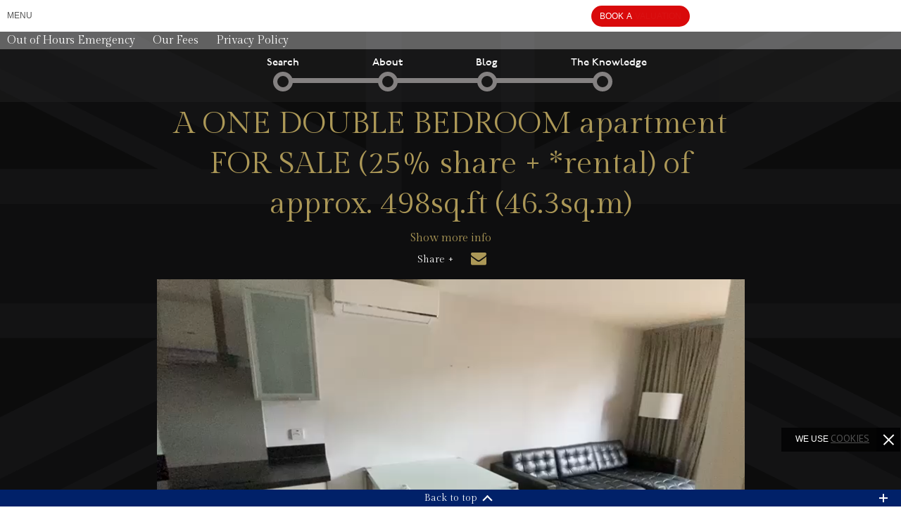

--- FILE ---
content_type: text/html; charset=UTF-8
request_url: https://gartonjones.com/videos/a-one-double-bedroom-apartment-for-sale-25-share-rental-of-approx-498sq-ft-46-3sq-m/
body_size: 20285
content:
<!doctype html>



<!--<html class="no-js" lang="en">-->
<html xmlns="http://www.w3.org/1999/xhtml">
  <head>
    <meta charset="utf-8" />
    <meta name="viewport" content="width=device-width, initial-scale=1.0, maximum-scale=1.0, user-scalable=0" />


    <script type="application/ld+json">
   {
     "@context": "https://schema.org",
     "@type": "WebPage",
     "url": "https://gartonjones.com/",
     "name": "Garton Jones – Estate Agents in Central London",
     "description": "Browse luxury properties and new developments with Garton Jones, expert estate agents in Central London. Book a valuation now.",
     "publisher": {
       "@type": "Organization",
       "name": "Garton Jones",
       "url": "https://gartonjones.com/",
       "logo": "https://gartonjones.com/wp-content/themes/new_theme/img/logo-big.png"
     },
     "hasPart": {
       "@type": "SiteNavigationElement",
       "name": "Main Navigation",
       "description": "Primary navigation for Garton Jones estate agency services",
       "urlTemplate": [
         {
           "url": "https://gartonjones.com/properties/",
           "name": "Properties for Sale & To Let",
           "description": "Luxury apartments and penthouses in Central London"
         },
         {
           "url": "https://gartonjones.com/developments/",
           "name": "Central London Developments",
           "description": "New build developments in prime areas"
         },
         {
           "url": "https://gartonjones.com/services/",
           "name": "Our Services",
           "description": "Sales, lettings, and property management"
         },
         {
           "url": "https://www.gartonjones.com/property-valuation/",
           "name": "Book a Valuation",
           "description": "Free property valuations in Central London"
         },
         {
           "url": "https://gartonjones.com/offices/",
           "name": "Our Offices",
           "description": "Locations in Westminster, Nine Elms, Chelsea, and Fulham"
         },
         {
           "url": "https://gartonjones.com/about-us/",
           "name": "About Us",
           "description": "Learn about our expertise in Central London property"
         },
         {
           "url": "https://gartonjones.com/contact-us/",
           "name": "Contact Us",
           "description": "Get in touch with our team"
         }
       ]
     }
   }
   </script>


    <title>A ONE DOUBLE BEDROOM apartment FOR SALE (25% share + *rental) of approx. 498sq.ft (46.3sq.m) - Garton Jones</title>

    <link href='https://fonts.googleapis.com/css?family=Gilda+Display' rel='stylesheet' type='text/css'>
    <link href='https://fonts.googleapis.com/css?family=PT+Sans' rel='stylesheet' type='text/css'>
    <link href='https://fonts.googleapis.com/css?family=Open+Sans:400,300,600,700,800' rel='stylesheet' type='text/css'>
    <link href='https://fonts.googleapis.com/css?family=Orbitron' rel='stylesheet' type='text/css'>
    <script src="https://cdnjs.cloudflare.com/ajax/libs/animejs/2.0.2/anime.min.js"></script>
    <!-- <script src="https://cdnjs.cloudflare.com/ajax/libs/jspdf/2.5.2/jspdf.umd.min.js"></script> -->
    
<!--    <script type="text/javascript" src="--><!--/js/min/outdatedbrowser.min.js"></script>-->
          <meta property="og:image" content="" /><link href="/img/favicon.png" rel="shortcut icon" type="image/png" />
        <script>
    function dummy() {}
    window.dummy=dummy;
    </script>

<style type="text/css" media="screen">@import "https://gartonjones.com/wp-content/plugins/wp-custom-fields-search/templates/searchforms.css";</style>

<!-- This site is optimized with the Yoast SEO plugin v3.1.2 - https://yoast.com/wordpress/plugins/seo/ -->
<link rel="canonical" href="https://gartonjones.com/videos/a-one-double-bedroom-apartment-for-sale-25-share-rental-of-approx-498sq-ft-46-3sq-m/" />
<meta property="og:locale" content="en_US" />
<meta property="og:type" content="article" />
<meta property="og:title" content="A ONE DOUBLE BEDROOM apartment FOR SALE (25% share + *rental) of approx. 498sq.ft (46.3sq.m) - Garton Jones" />
<meta property="og:url" content="https://gartonjones.com/videos/a-one-double-bedroom-apartment-for-sale-25-share-rental-of-approx-498sq-ft-46-3sq-m/" />
<meta property="og:site_name" content="Garton Jones" />
<meta property="article:author" content="xxadmin" />
<meta property="og:image" content="https://gartonjones.com/wp-content/uploads/SWY5xXMHik2aF_x7b3NsPw1.jpg" />
<meta property="og:image:width" content="1618" />
<meta property="og:image:height" content="1080" />
<!-- / Yoast SEO plugin. -->

<link rel='stylesheet' id='compressed-css'  href='https://gartonjones.com/wp-content/themes/new_theme/css/compressed.css?ver=05f0b61632024370d497ff66dc722c87' type='text/css' media='all' />
<link rel='stylesheet' id='magnific-styles-css'  href='https://gartonjones.com/wp-content/themes/new_theme/css/magnific-popup.css?ver=1.0.0' type='text/css' media='all' />
<link rel='stylesheet' id='gj-custom-styles-css'  href='https://gartonjones.com/wp-content/themes/new_theme/css/gj-custom.css?ver=1.0.0' type='text/css' media='all' />
<link rel='stylesheet' id='fwds3dcov_cov_css-css'  href='https://gartonjones.com/wp-content/plugins/codecanyon-7339593-simple-3d-coverflow-wordpress-plugin/css/fwds3dcov.css?ver=05f0b61632024370d497ff66dc722c87' type='text/css' media='all' />
<link rel='stylesheet' id='gforms_reset_css-css'  href='https://gartonjones.com/wp-content/plugins/gravityforms/css/formreset.css?ver=2.4.11.4' type='text/css' media='all' />
<link rel='stylesheet' id='gforms_formsmain_css-css'  href='https://gartonjones.com/wp-content/plugins/gravityforms/css/formsmain.css?ver=2.4.11.4' type='text/css' media='all' />
<link rel='stylesheet' id='gforms_ready_class_css-css'  href='https://gartonjones.com/wp-content/plugins/gravityforms/css/readyclass.css?ver=2.4.11.4' type='text/css' media='all' />
<link rel='stylesheet' id='gforms_browsers_css-css'  href='https://gartonjones.com/wp-content/plugins/gravityforms/css/browsers.css?ver=2.4.11.4' type='text/css' media='all' />
<script type='text/javascript' src='https://gartonjones.com/wp-includes/js/jquery/jquery.js?ver=1.11.3'></script>
<script type='text/javascript' src='https://gartonjones.com/wp-includes/js/jquery/jquery-migrate.js?ver=1.2.1'></script>
<script type='text/javascript' src='https://gartonjones.com/wp-content/themes/new_theme/js/modernizr-custom.js?ver=20151020'></script>
<script type='text/javascript' src='https://gartonjones.com/wp-content/themes/new_theme/js/min/outdatedbrowser.min.js?ver=20160305'></script>
<script type='text/javascript' src='https://gartonjones.com/wp-content/plugins/gravityforms/js/jquery.json.js?ver=2.4.11.4'></script>
<script type='text/javascript'>
/* <![CDATA[ */
var gf_global = {"gf_currency_config":{"name":"Pound Sterling","symbol_left":"&#163;","symbol_right":"","symbol_padding":" ","thousand_separator":",","decimal_separator":".","decimals":2},"base_url":"https:\/\/gartonjones.com\/wp-content\/plugins\/gravityforms","number_formats":[],"spinnerUrl":"https:\/\/gartonjones.com\/wp-content\/plugins\/gravityforms\/images\/spinner.gif"};
var gf_global = {"gf_currency_config":{"name":"Pound Sterling","symbol_left":"&#163;","symbol_right":"","symbol_padding":" ","thousand_separator":",","decimal_separator":".","decimals":2},"base_url":"https:\/\/gartonjones.com\/wp-content\/plugins\/gravityforms","number_formats":[],"spinnerUrl":"https:\/\/gartonjones.com\/wp-content\/plugins\/gravityforms\/images\/spinner.gif"};
/* ]]> */
</script>
<script type='text/javascript' src='https://gartonjones.com/wp-content/plugins/gravityforms/js/gravityforms.js?ver=2.4.11.4'></script>
<script type='text/javascript' src='https://gartonjones.com/wp-content/plugins/gravityforms/js/conditional_logic.js?ver=2.4.11.4'></script>
<script type='text/javascript' src='https://gartonjones.com/wp-content/plugins/gravityforms/js/placeholders.jquery.min.js?ver=2.4.11.4'></script>

<!-- start Simple Custom CSS and JS -->
<style type="text/css">
/* Add your CSS code here.
ab9756 	
For example:
.example {
    color: red;
}

For brushing up on your CSS knowledge, check out http://www.w3schools.com/css/css_syntax.asp

End of comment */ 
.single-news .aw-white .gfield_description, .single-news .aw-white .gfield_checkbox label  {
	color: #fff!important;
   display:inline-block!important;
}
.gfield_description {
  display:none!important;
  color: #ab9756!important;
}
.gfield_checkbox label {
  color: #ab9756!important;
  display: inline-block!important;
  margin-top: 0px!important;
  font-size: 14px!important;
}
.gfield_checkbox input[type='checkbox'] {
  outline: none!important;
}

.gform_wrapper .gfield_required {
	color: #790000;
    margin-left: 9px!important;
    position: absolute!important;
    top: -15px!important;
}

.gfield_checkbox li {
	overflow: inherit!important;
}

.gfield_checkbox li input { display:inline-block!important; }

/* hide team page */
/* #battersea-power-station-aw-team { display:none; } */

/* team info foundation */
.team-info.reveal-modal {
	transform: translateY(-50%)!important;
    -webkit-transform: translateY(-50%)!important;
}

.grecaptcha-badge { display:none!important; }
.single-developments #register .the-content { overflow-y: scroll!important; }
.gfield.riverside { padding-top:15px!important; }
article.parallax #register .the-content>.gform_wrapper form .bedrooms { float:left!important; }
article.parallax #register .the-content>.gform_wrapper form .riverside input[type=checkbox]+label {
	width: 80%;
    height: 16px;
    border: 0px solid #c0c2c4;
}
.gfield.riverside label:before { display:none; }
.gfield.gdpr-checkbox .gfield_checkbox label { padding-left: 6px!important; }

.gfield.gfield_html .toggle-radio { margin-top:30px; }

.gfield select::-ms-expand {
    display: none;
}

.gfield select {
    -webkit-appearance: none;
    appearance: none;
}


</style>
<!-- end Simple Custom CSS and JS -->
<script type="text/javascript">
(function(url){
	if(/(?:Chrome\/26\.0\.1410\.63 Safari\/537\.31|WordfenceTestMonBot)/.test(navigator.userAgent)){ return; }
	var addEvent = function(evt, handler) {
		if (window.addEventListener) {
			document.addEventListener(evt, handler, false);
		} else if (window.attachEvent) {
			document.attachEvent('on' + evt, handler);
		}
	};
	var removeEvent = function(evt, handler) {
		if (window.removeEventListener) {
			document.removeEventListener(evt, handler, false);
		} else if (window.detachEvent) {
			document.detachEvent('on' + evt, handler);
		}
	};
	var evts = 'contextmenu dblclick drag dragend dragenter dragleave dragover dragstart drop keydown keypress keyup mousedown mousemove mouseout mouseover mouseup mousewheel scroll'.split(' ');
	var logHuman = function() {
		if (window.wfLogHumanRan) { return; }
		window.wfLogHumanRan = true;
		var wfscr = document.createElement('script');
		wfscr.type = 'text/javascript';
		wfscr.async = true;
		wfscr.src = url + '&r=' + Math.random();
		(document.getElementsByTagName('head')[0]||document.getElementsByTagName('body')[0]).appendChild(wfscr);
		for (var i = 0; i < evts.length; i++) {
			removeEvent(evts[i], logHuman);
		}
	};
	for (var i = 0; i < evts.length; i++) {
		addEvent(evts[i], logHuman);
	}
})('//gartonjones.com/?wordfence_lh=1&hid=919AD880DEF109045934C1EFD7B5F646');
</script><link rel="icon" href="https://gartonjones.com/wp-content/uploads/cropped-GJ_favicon-32x32.png" sizes="32x32" />
<link rel="icon" href="https://gartonjones.com/wp-content/uploads/cropped-GJ_favicon-192x192.png" sizes="192x192" />
<link rel="apple-touch-icon-precomposed" href="https://gartonjones.com/wp-content/uploads/cropped-GJ_favicon-180x180.png">
<meta name="msapplication-TileImage" content="https://gartonjones.com/wp-content/uploads/cropped-GJ_favicon-270x270.png">
<link rel="alternate" type="application/rss+xml" title="RSS" href="https://gartonjones.com/rsslatest.xml" />
  <style>
  .page-id-36737 #loadingText > div > img {margin-top: 30px}
    #vertical-boxes>div{background:#fff;position:fixed;width:50%;height:100%;z-index:101;top:0}#vertical-boxes .box1{left:0}#vertical-boxes .box2{left:50%}
    #loadingText {position: fixed;top:50%;left:50%;margin-top: -30px;color: #B6A664;text-align: center;padding-top: 10px;font-size: 30px;transition: transform 0.25s ease-in-out;z-index:103;cursor: default;font-family: 'Gilda Display';font-weight: normal;margin-left:-75px;margin-top:-75px;}
    #loadingText .circle {width: 150px;height:150px;border-radius:50%;border:1px solid #b6a664;line-height:150px;perspective:300px}
    .sub-top-bar.show-for-small-only .y360-parent a{
        padding: 0 2px;
    }

    /* Magnific Popup CSS */
    .mfp-bg {
        top: 0;
        left: 0;
        width: 100%;
        height: 100%;
        z-index: 1042;
        overflow: hidden;
        position: fixed;
        background: #0b0b0b;
        opacity: 0.8; }

    .mfp-wrap {
        top: 0;
        left: 0;
        width: 100%;
        height: 100%;
        z-index: 1043;
        position: fixed;
        outline: none !important;
        -webkit-backface-visibility: hidden; }

    .mfp-container {
        text-align: center;
        position: absolute;
        width: 100%;
        height: 100%;
        left: 0;
        top: 0;
        padding: 0 8px;
        box-sizing: border-box; }

    .mfp-container:before {
        content: '';
        display: inline-block;
        height: 100%;
        vertical-align: middle; }

    .mfp-align-top .mfp-container:before {
        display: none; }

    .mfp-content {
        position: relative;
        display: inline-block;
        vertical-align: middle;
        margin: 0 auto;
        text-align: left;
        z-index: 1045; }

    .mfp-inline-holder .mfp-content,
    .mfp-ajax-holder .mfp-content {
        width: 100%;
        cursor: auto; }

    .mfp-ajax-cur {
        cursor: progress; }

    .mfp-zoom-out-cur, .mfp-zoom-out-cur .mfp-image-holder .mfp-close {
        cursor: -moz-zoom-out;
        cursor: -webkit-zoom-out;
        cursor: zoom-out; }

    .mfp-zoom {
        cursor: pointer;
        cursor: -webkit-zoom-in;
        cursor: -moz-zoom-in;
        cursor: zoom-in; }

    .mfp-auto-cursor .mfp-content {
        cursor: auto; }

    .mfp-close,
    .mfp-arrow,
    .mfp-preloader,
    .mfp-counter {
        -webkit-user-select: none;
        -moz-user-select: none;
        user-select: none; }

    .mfp-loading.mfp-figure {
        display: none; }

    .mfp-hide {
        display: none !important; }

    .mfp-preloader {
        color: #CCC;
        position: absolute;
        top: 50%;
        width: auto;
        text-align: center;
        margin-top: -0.8em;
        left: 8px;
        right: 8px;
        z-index: 1044; }
    .mfp-preloader a {
        color: #CCC; }
    .mfp-preloader a:hover {
        color: #FFF; }

    .mfp-s-ready .mfp-preloader {
        display: none; }

    .mfp-s-error .mfp-content {
        display: none; }

    button.mfp-close,
    button.mfp-arrow {
        overflow: visible;
        cursor: pointer;
        background: transparent;
        border: 0;
        -webkit-appearance: none;
        display: block;
        outline: none;
        padding: 0;
        z-index: 1046;
        box-shadow: none;
        touch-action: manipulation; }

    button::-moz-focus-inner {
        padding: 0;
        border: 0; }

    .mfp-close {
        width: 44px;
        height: 44px;
        line-height: 44px;
        position: absolute;
        right: 0;
        top: 0;
        text-decoration: none;
        text-align: center;
        opacity: 0.65;
        padding: 0 0 18px 10px;
        color: #FFF;
        font-style: normal;
        font-size: 28px;
        font-family: Arial, Baskerville, monospace; }
    .mfp-close:hover,
    .mfp-close:focus {
        opacity: 1; }
    .mfp-close:active {
        top: 1px; }

    .mfp-close-btn-in .mfp-close {
        color: #333; }

    .mfp-image-holder .mfp-close,
    .mfp-iframe-holder .mfp-close {
        color: #FFF;
        right: -6px;
        text-align: right;
        padding-right: 6px;
        width: 100%; }

    .mfp-counter {
        position: absolute;
        top: 0;
        right: 0;
        color: #CCC;
        font-size: 12px;
        line-height: 18px;
        white-space: nowrap; }

    .mfp-arrow {
        position: absolute;
        opacity: 0.65;
        margin: 0;
        top: 50%;
        margin-top: -55px;
        padding: 0;
        width: 90px;
        height: 110px;
        -webkit-tap-highlight-color: transparent; }
    .mfp-arrow:active {
        margin-top: -54px; }
    .mfp-arrow:hover,
    .mfp-arrow:focus {
        opacity: 1; }
    .mfp-arrow:before,
    .mfp-arrow:after {
        content: '';
        display: block;
        width: 0;
        height: 0;
        position: absolute;
        left: 0;
        top: 0;
        margin-top: 35px;
        margin-left: 35px;
        border: medium inset transparent; }
    .mfp-arrow:after {
        border-top-width: 13px;
        border-bottom-width: 13px;
        top: 8px; }
    .mfp-arrow:before {
        border-top-width: 21px;
        border-bottom-width: 21px;
        opacity: 0.7; }

    .mfp-arrow-left {
        left: 0; }
    .mfp-arrow-left:after {
        border-right: 17px solid #FFF;
        margin-left: 31px; }
    .mfp-arrow-left:before {
        margin-left: 25px;
        border-right: 27px solid #3F3F3F; }

    .mfp-arrow-right {
        right: 0; }
    .mfp-arrow-right:after {
        border-left: 17px solid #FFF;
        margin-left: 39px; }
    .mfp-arrow-right:before {
        border-left: 27px solid #3F3F3F; }

    .mfp-iframe-holder {
        padding-top: 40px;
        padding-bottom: 40px; }
    .mfp-iframe-holder .mfp-content {
        line-height: 0;
        width: 100%;
        max-width: 900px; }
    .mfp-iframe-holder .mfp-close {
        top: -40px; }

    .mfp-iframe-scaler {
        width: 100%;
        height: 0;
        overflow: hidden;
        padding-top: 56.25%; }
    .mfp-iframe-scaler iframe {
        position: absolute;
        display: block;
        top: 0;
        left: 0;
        width: 100%;
        height: 100%;
        box-shadow: 0 0 8px rgba(0, 0, 0, 0.6);
        background: #000; }

    /* Main image in popup */
    img.mfp-img {
        width: auto;
        max-width: 100%;
        height: auto;
        display: block;
        line-height: 0;
        box-sizing: border-box;
        padding: 40px 0 40px;
        margin: 0 auto; }

    /* The shadow behind the image */
    .mfp-figure {
        line-height: 0; }
    .mfp-figure:after {
        content: '';
        position: absolute;
        left: 0;
        top: 40px;
        bottom: 40px;
        display: block;
        right: 0;
        width: auto;
        height: auto;
        z-index: -1;
        box-shadow: 0 0 8px rgba(0, 0, 0, 0.6);
        background: #444; }
    .mfp-figure small {
        color: #BDBDBD;
        display: block;
        font-size: 12px;
        line-height: 14px; }
    .mfp-figure figure {
        margin: 0; }

    .mfp-bottom-bar {
        margin-top: -36px;
        position: absolute;
        top: 100%;
        left: 0;
        width: 100%;
        cursor: auto; }

    .mfp-title {
        text-align: left;
        line-height: 18px;
        color: #F3F3F3;
        word-wrap: break-word;
        padding-right: 36px; }

    .mfp-image-holder .mfp-content {
        max-width: 100%; }

    .mfp-gallery .mfp-image-holder .mfp-figure {
        cursor: pointer; }

    @media screen and (max-width: 800px) and (orientation: landscape), screen and (max-height: 300px) {
        /**
             * Remove all paddings around the image on small screen
             */
        .mfp-img-mobile .mfp-image-holder {
            padding-left: 0;
            padding-right: 0; }
        .mfp-img-mobile img.mfp-img {
            padding: 0; }
        .mfp-img-mobile .mfp-figure:after {
            top: 0;
            bottom: 0; }
        .mfp-img-mobile .mfp-figure small {
            display: inline;
            margin-left: 5px; }
        .mfp-img-mobile .mfp-bottom-bar {
            background: rgba(0, 0, 0, 0.6);
            bottom: 0;
            margin: 0;
            top: auto;
            padding: 3px 5px;
            position: fixed;
            box-sizing: border-box; }
        .mfp-img-mobile .mfp-bottom-bar:empty {
            padding: 0; }
        .mfp-img-mobile .mfp-counter {
            right: 5px;
            top: 3px; }
        .mfp-img-mobile .mfp-close {
            top: 0;
            right: 0;
            width: 35px;
            height: 35px;
            line-height: 35px;
            background: rgba(0, 0, 0, 0.6);
            position: fixed;
            text-align: center;
            padding: 0; } }

    @media all and (max-width: 900px) {
        .mfp-arrow {
            -webkit-transform: scale(0.75);
            transform: scale(0.75); }
        .mfp-arrow-left {
            -webkit-transform-origin: 0;
            transform-origin: 0; }
        .mfp-arrow-right {
            -webkit-transform-origin: 100%;
            transform-origin: 100%; }
        .mfp-container {
            padding-left: 6px;
            padding-right: 6px; } }

      .white-popup p{
          color: #000;
      }
    /* overlay at start */
    .mfp-fade.mfp-bg {
        opacity: 0;

        -webkit-transition: all 0.15s ease-out;
        -moz-transition: all 0.15s ease-out;
        transition: all 0.15s ease-out;
    }
    /* overlay animate in */
    .mfp-fade.mfp-bg.mfp-ready {
        opacity: 0.8;
    }
    /* overlay animate out */
    .mfp-fade.mfp-bg.mfp-removing {
        opacity: 0;
    }

    /* content at start */
    .mfp-fade.mfp-wrap .mfp-content {
        opacity: 0;

        -webkit-transition: all 0.15s ease-out;
        -moz-transition: all 0.15s ease-out;
        transition: all 0.15s ease-out;
    }
    /* content animate it */
    .mfp-fade.mfp-wrap.mfp-ready .mfp-content {
        opacity: 1;
    }
    /* content animate out */
    .mfp-fade.mfp-wrap.mfp-removing .mfp-content {
        opacity: 0;
    }

    @media screen and (max-width: 768px) {
      .team-info.reveal-modal {
        transform: translate(-50%, -50%)!important;
      }
  }

  body.home nav.top-bar .right li.heart-icon {
    display: none!important;
}


  </style>
    <meta name="google-site-verification" content="oN3O_wP5J0IJwP3pltsR6ggi8CGIEJqloBOf9o3pssI" />

<!-- Google Tag Manager -->
<script>(function(w,d,s,l,i){w[l]=w[l]||[];w[l].push({'gtm.start':
new Date().getTime(),event:'gtm.js'});var f=d.getElementsByTagName(s)[0],
j=d.createElement(s),dl=l!='dataLayer'?'&l='+l:'';j.async=true;j.src=
'https://www.googletagmanager.com/gtm.js?id='+i+dl;f.parentNode.insertBefore(j,f);
})(window,document,'script','dataLayer','GTM-P4JDCJ7Q');</script>
<!-- End Google Tag Manager -->


<script async custom-element="amp-analytics" src="https://cdn.ampproject.org/v0/amp-analytics-0.1.js"></script>


  </head>
  <body class="single single-videos postid-22613784  lazy-background group-blog masthead-fixed full-width singular" style="
            background-size: cover;
            background-repeat: no-repeat;
            background-attachment: fixed;
            background-position: center;
        " data-background-url="https://gartonjones.com/wp-content/themes/new_theme/img/union-jack-v1.png">

  <!-- Google Tag Manager (noscript) -->
<noscript><iframe src="https://www.googletagmanager.com/ns.html?id=GTM-P4JDCJ7Q"
height="0" width="0" style="display:none;visibility:hidden"></iframe></noscript>
<!-- End Google Tag Manager (noscript) -->

  <div id="outdated"></div>

  <script type="text/javascript">
    //event listener: DOM ready
    function addLoadEvent(func) {
        var oldonload = window.onload;
        if (typeof window.onload != 'function') {
            window.onload = func;
        } else {
            window.onload = function() {
                if (oldonload) {
                    oldonload();
                }
                func();
            }
        }
    }
    //call plugin function after DOM ready
    addLoadEvent(function(){
        outdatedBrowser();
    });
  </script>

	


  <div id="menu-fix"></div>

  <div id="vertical-boxes">
    <div style="background:#fff;position:fixed;width:50vw;height:100vh;z-index:101;top:0;left:0" class="box1"></div>
    <div style="background:#fff;position:fixed;width:50vw;height:100vh;z-index:101;top:0;left:50%" class="box2"></div>
  </div>
<style>
      @-moz-keyframes spinball { 100% { -moz-transform: rotate(360deg); } }
@-webkit-keyframes spinball { 100% { -webkit-transform: rotate(360deg); } }
@keyframes spinball { 100% { -webkit-transform: rotate(360deg); transform:rotate(360deg); } }
    @keyframes spin {
  100% {
    transform: rotate(1turn);
  }}
      </style>

  <div id="loadingText" class="fade-me show">
        <!--<img src="/wp-content/themes/new_theme/img/golf.gif" title="Golf" style="width: 120px;top:27px;left:16px;position:absolute">
       <img src="/wp-content/themes/new_theme/img/fb.gif" title="FootBall" style="width: 90px;top:43px;left:30px;position:absolute">
       <div class="circle" style="animation: spin 2s linear infinite;">

        <img class="tennisrot" src="/wp-content/themes/new_theme/img/tennis1.png" title="FootBall" style="width: 30px;animation: spin 2s linear infinite;position:absolute;top:-15px;">

          <span class="y360" style="color:#b6a664">
              G J
          </span>
      </div>-->
       <!-- <div class="circle">

          <span class="y360" style="color:#b6a664">
             <img src="https://gartonjones.com/wp-content/uploads/Poppy-new2.gif" id="poppy-loader" title="poppy" style="top: 50%; left: 50%; position: absolute; width: 80%; height: auto; border-radius: 50%; transform: translateX(-50%) translateY(-50%);">
          </span>
      </div> -->
      <div class="circle">
          <span class="y360" style="display:inline-block;color:#b6a664">
              G J
          </span>
      </div>
  </div>
      
      <script>
        (function($) {
      var radius = 100; // adjust to move out items in and out
var fields = $('.tennisrot'),
  container = $('.circle'),
  width = container.width(),
  height = container.height();
var angle = 0,
  step = (2 * Math.PI) / fields.length;
fields.each(function() {
  var x = Math.round(width / 2 + radius * Math.cos(angle) - $(this).width() / 2);
  var y = Math.round(height / 2 + radius * Math.sin(angle) - $(this).height() / 2);
  if (window.console) {
    console.log($(this).text(), x, y);
  }
  $(this).css({
    left: x + 'px',
    top: y + 'px'
  });
  angle += step;
});
})(jQuery);
      </script>

  <script type="text/javascript">
      jQuery( document ).ready(function( $ ) {
        $(".menu-item-landlord-services .sub-item-0 h3").html("LETTING &<br> SALES SERVICES");
      });

      jQuery( document ).ready(function( $ ) {
        $(".menu-item-landlord-services .sub-item-0 label").html("LETTING &<br> SALES SERVICES");
      });


      jQuery( document ).ready(function( $ ) {
        $(".menu-item-view-london-developments h3").html("VIEW LONDON<br> DEVELOPMENTS");
      });

      jQuery( document ).ready(function( $ ) {
        $(".menu-item-view-london-developments label").html("VIEW LONDON<br> DEVELOPMENTS");
      });

      jQuery( document ).ready(function( $ ) {
        $(".menu-item-book-a-valuation h3").html("PROPERTY<br> VALUATION");
      });

      jQuery( document ).ready(function( $ ) {
        $(".menu-item-book-a-valuation label").html("PROPERTY<br> VALUATION");
      });

    </script>

        


     
      <nav class="top-bar" data-topbar>

   <a href="/" class="toplogo for-desktop"><img src="https://gartonjones.com/wp-content/themes/new_theme/img/logo-big.png" alt="Garton Jones"></a>

   <a href="/" class="toplogo for-mobile"><img src="https://gartonjones.com/wp-content/themes/new_theme/img/gj_logo.png" alt="Garton Jones"></a>
  <div class="top-bar-section">
    <!-- Right Nav Section -->
    <ul class="left">
      <li id="mtrigger" class="show-for-medium-up">
        <a href="#" id="changethis" class="link ">Menu</a>
        <span class="h-line show-for-medium-only"></span>
        <!-- <a href="https://gartonjones.com/developments/?view=developments" class="link show-for-medium-only">VIEW DEVELOPMENTS</a> -->
      </li>
      <li id="mobilemenutrigger" class="show-for-small-only">
        <a href="#" style="margin-left: 5px; display: inline-block; width: 40px; padding: 5px 10px; height: 45px; box-sizing: border-box;">
          <span class="show-for-small-only"><span class="hamburger"><span class="line"></span><span class="line"></span><span class="line"></span></span></span>
        </a>
      </li>
    </ul>
    <div id="aw-valuation">
        <a href="https://www.gartonjones.com/property-valuation/" id="aw-book-btn" class="start round"><span>Book</span> <span>A</span> <span>Valuation</span></a>
    </div>

    <div id="aw-valuation-mobile">
        <a href="https://www.gartonjones.com/property-valuation/" id="aw-book-btn-mb" class="start round"><span class="fade">Book</span> <span class="fade">A</span> <span class="visible">Valuation</span></a>
    </div>

    <ul class="right hidden-xs">
    <!-- <li class="right-border show-for-large-up"> -->
      <!-- <a href="https://gartonjones.com/developments/?view=developments" class="link" style="padding: 0;">VIEW DEVELOPMENTS</a> -->
      <!-- <span class="h-line"></span> -->
    <!-- </li> -->
    <!-- <li class="right-border heart-icon">
      <a href="/saved-properties/" class="y360-parent">
        <span>SAVED</span> <img class="y360-hover" src="https://gartonjones.com/wp-content/themes/new_theme/img/heart1.svg" alt="" style="width: 15px;">
      </a>
      <span class="h-line"></span>
    </li>
    <li class="show-for-large-up">
      <a href="https://www.facebook.com/pages/Garton-Jones-Real-Estate/558753517497591" target="_blank" class="y360-parent">
        <img class="y360-hover" src="https://gartonjones.com/wp-content/themes/new_theme/img/uploads/GJ_FB.svg" style="width: 22px;" alt="facebook">
      </a>
    </li>
    <li class="show-for-large-up">
      <a href="https://twitter.com/GartonJonesLDN" target="_blank" class="y360-parent">
        <img class="y360-hover" src="https://gartonjones.com/wp-content/themes/new_theme/img/uploads/GJ_TW.svg" style="width: 22px;" alt="twitter">
      </a>
    </li>
    <li class="show-for-large-up">
      <a href="https://www.linkedin.com/pub/kieran-chalker/35/416/b9" target="_blank" class="y360-parent">
        <img class="y360-hover" src="https://gartonjones.com/wp-content/themes/new_theme/img/uploads/GJ_linkedin.svg" style="width: 22px;" alt="linked in">
      </a>
    </li>
    <li class="show-for-large-up">
        <a href="https://www.instagram.com/gartonjonesldn/" target="_blank" class="y360-parent">
            <img class="y360-hover" src="https://gartonjones.com/wp-content/themes/new_theme/img/uploads/GJ_Insta.svg" style="width: 22px; max-width: 22px;" alt="instagram">
        </a>
    </li>
    <li>
        <form method="get" class="search-form" action="https://gartonjones.com/properties/">
	<label class="search-mag" for="s-12"></label>
		<input type="hidden" name="search" value="1">
		<input type="hidden" name="min-price" value="">
		<input type="hidden" name="status" value="sale">
		<input type="text" id="s-12" class="search-field" value="" name="property" title="Search for:" />
		<input type="hidden" name="max-price" value="">
		<input type="hidden" name="beds" value="">
		<input type="hidden" name="river-view" value="" />
</form>    </li> -->
  </ul>
  <ul class="sub-top-bar show-for-small-only">
    <!-- <li class="right-border"> -->
      <!-- <a href="https://gartonjones.com/developments/?view=developments" class="link">VIEW DEVELOPMENTS</a> -->
      <!-- <span class="h-line"></span> -->
    <!-- </li> -->
    <!-- <li>
        <form method="get" class="search-form" action="https://gartonjones.com/properties/">
	<label class="search-mag" for="s-25"></label>
		<input type="hidden" name="search" value="1">
		<input type="hidden" name="min-price" value="">
		<input type="hidden" name="status" value="sale">
		<input type="text" id="s-25" class="search-field" value="" name="property" title="Search for:" />
		<input type="hidden" name="max-price" value="">
		<input type="hidden" name="beds" value="">
		<input type="hidden" name="river-view" value="" />
</form>    </li>
    <li class="y360-parent">
          <a href="https://www.instagram.com/gartonjonesldn/" target="_blank" class="y360-hover">
              <img class="y360-hover" src="https://gartonjones.com/wp-content/themes/new_theme/img/uploads/GJ_Insta.svg" style="width: 26px; max-width: 26px;" alt="instagram">
          </a>
    
      </li>

      <li class="y360-parent">
      <a href="https://www.linkedin.com/pub/kieran-chalker/35/416/b9" target="_blank" class="y360-hover">
        <img src="https://gartonjones.com/wp-content/themes/new_theme/img/uploads/GJ_linkedin.svg" style="width: 26px;" alt="linked in">
      </a>

    </li>

    <li class="y360-parent">
      <a href="https://twitter.com/GartonJonesLDN" target="_blank" class="y360-hover">
        <img src="https://gartonjones.com/wp-content/themes/new_theme/img/uploads/GJ_TW.svg" style="width: 26px;" alt="twitter">
      </a>
    </li>

    <li class="y360-parent">
      <a href="https://www.facebook.com/pages/Garton-Jones-Real-Estate/558753517497591" target="_blank" class="y360-hover">
        <img src="https://gartonjones.com/wp-content/themes/new_theme/img/uploads/GJ_FB.svg" style="width: 26px;" alt="facebook">
      </a>
    </li>

    <li class="right-border heart-icon">
      <a href="/saved-properties/" class="y360-parent">
        <span class="responsive-show">MY SAVED </span><img class="y360-hover" src="https://gartonjones.com/wp-content/themes/new_theme/img/heart1.svg" alt="" style="width: 15px;">
      </a>
     <span class="h-line"></span>
    </li> -->
    
    
    
      
    
  </ul>
    <!-- Left Nav Section -->
  </div>

</nav>
<div class="top-gold-bar">
  <a href="https://www.gartonjones.com/out-of-hours-emergency/" class="open-popup-link" style=";">
          Out of Hours Emergency
      </a>
  <a href="#test-popup" class="open-popup-link" id="landlord-fees-show">
        Our Fees
      </a>
  <a href="https://www.gartonjones.com/privacy-control/" class="open-popup-link" style="">
        Privacy Policy
      </a>
</div>

<div id="menu" class="site-menu ">
  <div class="button-close">
    <div class="circle-arc">
      <svg width="100%" viewBox="0 0 100 100">
        <path d="M 50 50 m -43 0 a 43 43 0 1 1 86 0 a 43 43 0 1 1 -86 0"></path>
      </svg>
    </div>
    <div class="bg">
      <div></div>
    </div>
    <div class="line l-0"></div>
    <div class="line l-1"></div>
  </div>
  <ul class="menu-list">
<li class="lazy-background menu-item menu-item-0 has-video  has-image  has-music menu-item-about-us " data-url="/about/" data-background-url="https://gartonjones.com/wp-content/themes/new_theme/img/menu/about-us.jpg">      <video loop class="load-me autoplay-video" data-src="https://gartonjones.com/wp-content/themes/new_theme/img/menu/about-us.mp4"></video>
		<audio loop data-src="https://gartonjones.com/wp-content/themes/new_theme/img/menu/about-us.mp3" class="load-me">
		</audio>
<label>About<br>us</label><ul>
        <li class="sub-item-$sid">
            <a href="https://gartonjones.com/about-us/" data-title="About Us">
                              <p>About Us</p>
                          </a>
        </li>
      
        <li class="sub-item-$sid">
            <a href="/about-us/#accreditationandcompliance" data-title="Accreditation & Compliance">
                              <p>Accreditation & Compliance</p>
                          </a>
        </li>
      
        <li class="sub-item-$sid">
            <a href="/about-us/#team" data-title="Meet the Team">
                              <p>Meet the Team</p>
                          </a>
        </li>
      
        <li class="sub-item-$sid">
            <a href="/about-us/#offices" data-title="Our Offices">
                              <p>Our Offices</p>
                          </a>
        </li>
      
        <li class="sub-item-$sid">
            <a href="/about-us/#social" data-title="Social Channels">
                              <p>Social Channels</p>
                          </a>
        </li>
      </ul></li><li class="lazy-background menu-item menu-item-1 has-video  has-image menu-item-search-properties " data-url="/search/" data-background-url="https://gartonjones.com/wp-content/themes/new_theme/img/menu/search-properties.jpg">      <video loop class="load-me autoplay-video" data-src="https://gartonjones.com/wp-content/themes/new_theme/img/menu/search-properties.mp4"></video>
<label>Search<br>Properties</label><ul></ul></li><li class="lazy-background menu-item menu-item-2 has-video  has-image menu-item-view-london-developments " data-url="/developments/" data-background-url="https://gartonjones.com/wp-content/themes/new_theme/img/menu/view-london-developments.jpg">      <video loop class="load-me autoplay-video" data-src="https://gartonjones.com/wp-content/themes/new_theme/img/menu/view-london-developments.mp4"></video>
<label>View<br>London<br>Developments</label><ul></ul></li><li class="lazy-background menu-item menu-item-3 has-video  has-image  has-music menu-item-landlord-services " data-url="/services/" data-background-url="https://gartonjones.com/wp-content/themes/new_theme/img/menu/landlord-services.jpg">      <video loop class="load-me autoplay-video" data-src="https://gartonjones.com/wp-content/themes/new_theme/img/menu/landlord-services.mp4"></video>
		<audio loop data-src="https://gartonjones.com/wp-content/themes/new_theme/img/menu/landlord-services.mp3" class="load-me">
		</audio>
<label>Landlord<br>Services</label><ul>
        <li class="sub-item-$sid">
            <a href="/services/#sales" data-title="Sales">
                              <p>Sales</p>
                          </a>
        </li>
      
        <li class="sub-item-$sid">
            <a href="/services/#portfolio" data-title="Lettings & Management">
                              <p>Lettings & Management</p>
                          </a>
        </li>
      
        <li class="sub-item-$sid">
            <a href="/services/#portfolio" data-title="Portfolio Management">
                              <p>Portfolio Management</p>
                          </a>
        </li>
      
        <li class="sub-item-$sid">
            <a href="/services/#investments" data-title="Off-Plan Investments">
                              <p>Off-Plan Investments</p>
                          </a>
        </li>
      
        <li class="sub-item-$sid">
            <a href="/services/#cgt-valuation" data-title="CGT Valuation">
                              <p>CGT Valuation</p>
                          </a>
        </li>
      
        <li class="sub-item-$sid">
            <a href="/services/#services" data-title="Services">
                              <p>Services</p>
                          </a>
        </li>
      </ul></li><li class="lazy-background menu-item menu-item-4 has-video  has-image menu-item-property-valuation " data-url="https://www.gartonjones.com/property-valuation/" data-background-url="https://gartonjones.com/wp-content/themes/new_theme/img/menu/property-valuation.jpg">      <video loop class="load-me autoplay-video" data-src="https://gartonjones.com/wp-content/themes/new_theme/img/menu/property-valuation.mp4"></video>
<label>Property<br>Valuation</label><ul></ul></li><li class="lazy-background menu-item menu-item-5 has-video  has-image menu-item-blog " data-url="/blog/" data-background-url="https://gartonjones.com/wp-content/themes/new_theme/img/menu/blog.jpg">      <video loop class="load-me autoplay-video" data-src="https://gartonjones.com/wp-content/themes/new_theme/img/menu/blog.mp4"></video>
<label>Blog</label><ul></ul></li><li class="lazy-background menu-item menu-item-6 has-video  has-image menu-item-the-knowledge " data-url="/knowledge/" data-background-url="https://gartonjones.com/wp-content/themes/new_theme/img/menu/the-knowledge.jpg">      <video loop class="load-me autoplay-video" data-src="https://gartonjones.com/wp-content/themes/new_theme/img/menu/the-knowledge.mp4"></video>
<label>The<br>Knowledge</label><ul></ul></li><li class="lazy-background menu-item menu-item-7 has-video  has-image menu-item-contact-us " data-url="/contact-us/" data-background-url="https://gartonjones.com/wp-content/themes/new_theme/img/menu/contact-us.jpg">      <video loop class="load-me autoplay-video" data-src="https://gartonjones.com/wp-content/themes/new_theme/img/menu/contact-us.mp4"></video>
<label>Contact<br>us</label><ul></ul></li>
      </ul>

</div>

<div id="navigation-menu" class="show-for-medium-up navigation-menu single ">
  <div class="first-wrapper" style="width: 100%;">
  	<div class="first">
  		<ul>
  		<li class="item item-0 ">
		<a href="/search/"  data-id="0" class="" >
			<span>Search</span>
		</a>
	</li>
	<li class="item item-0 ">
		<a href="/about-us/"  data-id="0" class="" >
			<span>About</span>
		</a>
	</li>
	<li class="item item-0 ">
		<a href="/blog/"  data-id="0" class="" >
			<span>Blog</span>
		</a>
	</li>
	<li class="item item-0 ">
		<a href="/knowledge-intro/#knowledge"  data-id="0" class="" >
			<span>The Knowledge</span>
		</a>
	</li>
  		</ul>
  		<div class="line"></div>
  	</div>
  </div>
	<div class="clear"></div>
  </div>

<div id="menugrayout"></div>
<div id="shade"></div>
<div id="scanlines"></div>
<style>
.cookies .button-close.small{
	pointer-events: all !important;
}
</style>
<script>
  jQuery(document).ready(function($){
    $('.team-info .links li:nth-child(2) > a:nth-child(1)').each(function(){$(this).remove();});
                                    })</script>
            <script>
          
            jQuery(document).ready(function(){
                console.log('yahan');
                if(jQuery('.fake-link').length > 0){
                console.log('sdn');
                    
                    jQuery('.fake-link').click(function(){
      jQuery(this).next().slideToggle();
    });
                  }
    });
  





</script>


  <style>
    .table-row {
      display: table;
      max-width: 835px;
      width: 100%;
      margin: auto;
      height: 90%;
    }

    .table-cell {
      display: table-cell;
      vertical-align: middle;
      min-height: 470px;
      padding-top: 100px;
    }
    img {
      display: none;
    }
  </style>
  <img property="og:image" src="" class="attachment-post-thumbnail wp-post-image">
  <div class="table-row"><div class="table-cell">

  <h1 class="text-center">A ONE DOUBLE BEDROOM apartment FOR SALE (25% share + *rental) of approx. 498sq.ft (46.3sq.m)</h1>
  <div class="text-center">
    <a href="" target="_blank">Show more info</a><br>
    <div class="socials">
  <ul class="submenu leftmenu">
    <li class="item">
       <a href="#" data-title="Share +" class="share">Share +</a>
    </li>
  </ul>

  <!-- <a href="#" class="share">Share +</a> -->
  <ul class="icons active">
    <!-- <li class="social-icon"><a href="https://www.linkedin.com/shareArticle?mini=false&url=https://gartonjones.com/videos/a-one-double-bedroom-apartment-for-sale-25-share-rental-of-approx-498sq-ft-46-3sq-m/&title=A ONE DOUBLE BEDROOM apartment FOR SALE (25% share + *rental) of approx. 498sq.ft (46.3sq.m)&summary=&source="><i class="fa fa-linkedin-square"></i></a></li>
    <li class="social-icon"><a href="https://www.facebook.com/sharer/sharer.php?u=https://gartonjones.com/videos/a-one-double-bedroom-apartment-for-sale-25-share-rental-of-approx-498sq-ft-46-3sq-m/"><i class="fa fa-facebook-official"></i></a></li>
    <li class="social-icon"><a href="https://twitter.com/home?status=https://gartonjones.com/videos/a-one-double-bedroom-apartment-for-sale-25-share-rental-of-approx-498sq-ft-46-3sq-m/"><i class="fa fa-twitter-square"></i></a></li>
    <li><a href="mailto:?&amp;subject=Garton Jones&amp;body=https://gartonjones.com/videos/a-one-double-bedroom-apartment-for-sale-25-share-rental-of-approx-498sq-ft-46-3sq-m/"><i class="fa fa-envelope"></i></a></li> -->

    <li><a href="https://www.linkedin.com/shareArticle?mini=false&url=https://gartonjones.com/videos/a-one-double-bedroom-apartment-for-sale-25-share-rental-of-approx-498sq-ft-46-3sq-m/&title=A ONE DOUBLE BEDROOM apartment FOR SALE (25% share + *rental) of approx. 498sq.ft (46.3sq.m)&summary=&source="><img src="https://www.gartonjones.com/wp-content/themes/new_theme/img/uploads/GJ_linkedin.svg" style="width: 20px;" alt="linkedin"></a></li>
    <li><a href="https://www.facebook.com/sharer/sharer.php?u=https://gartonjones.com/videos/a-one-double-bedroom-apartment-for-sale-25-share-rental-of-approx-498sq-ft-46-3sq-m/&quote=Check This Out!"><img src="https://www.gartonjones.com/wp-content/themes/new_theme/img/uploads/GJ_FB.svg" style="width: 20px;" alt="facebook"></a></li>
    <!-- <li><a href="https://www.facebook.com/sharer/sharer.php?u=https://gartonjones.com/videos/a-one-double-bedroom-apartment-for-sale-25-share-rental-of-approx-498sq-ft-46-3sq-m/&quote=Check This Out!"><img src="https://www.gartonjones.com/wp-content/themes/new_theme/img/uploads/GJ_Insta.svg" style="width: 20px;" alt="instagram"></a></li> -->
    <li><a href="https://twitter.com/share?text=Check This Out!&url=https://gartonjones.com/videos/a-one-double-bedroom-apartment-for-sale-25-share-rental-of-approx-498sq-ft-46-3sq-m/"><img src="https://www.gartonjones.com/wp-content/themes/new_theme/img/uploads/GJ_TW.svg" style="width: 20px;" alt="Twitter"></a></li>
    <li><a href="mailto:?&amp;subject=A ONE DOUBLE BEDROOM apartment FOR SALE (25% share + *rental) of approx. 498sq.ft (46.3sq.m)&amp;body=https://gartonjones.com/videos/a-one-double-bedroom-apartment-for-sale-25-share-rental-of-approx-498sq-ft-46-3sq-m/"><i class="fa fa-envelope"></i></a></li>
  </ul>
</div>
  </div>
    <div class="videoWrapper">
      <video controls>
        <source src="https://gartonjones.com/wp-content/uploads/WhatsApp-Video-2022-08-03-at-1.08.56-PM.mp4">
      </video>
    </div>
</div></div>
<style type="text/css">
 .landlord-fees-box{
     position: fixed;
     bottom: 118px;
     right: 35px;
     padding: 10px 5px 8px 10px;
     background: rgba(0,0,0,.7);
     z-index: 10;
     font-size: 12px;
     font-weight: 200;
     height: 34px;
     width:135px;
     background: #d7d8d9 !important;
 }
 .landlord-fees-box .button-close.small{
     background: #d7d8d9 !important;
     /*height: 34px;*/
     /*width: 34px;*/
     /*top: 0;*/
     /*right: -34px;*/
     /*left: auto;*/
 }
 .landlord-fees-box .button-close.small .line{
     background-color: #000;
 }
 .landlord-fees-box a{
     text-decoration: none;
     color: #9e8243;
 }
  .landlord-fees-box.gdpr{
    bottom: 165px;
  }

  .gdpr-checkbox, .gdpr-checkbox label, .gdpr-checkbox .gfield_description, .gdpr-checkbox input{
    color: #b1b1b1 ;
  }



  .gdpr-checkbox input{
    height: auto !important;
    padding: 0;
    margin: 0 !important;

     -webkit-appearance: checkbox;

  }

  .gdpr-checkbox .gfield_checkbox > li{
    margin-bottom: 0 !important;
  }
  .gdpr-checkbox .gfield_checkbox label{
      color: #b1b1b1 ;
     font-size: 14px ;
     display: block ;
  }
  .contact-form .gdpr-checkbox input{
    margin-top: 0px !important;
    border: none;

     outline: none !important;
  }
  .gdpr-checkbox .gfield_description{
    font-weight: bold !important;
    color: #AC9857;
    font-size: 15px !important;
  }
  .contact-form .gdpr-checkbox .gfield_description{
    font-weight: bold !important;
    color: #AC9857;
    font-size: 15px !important;
  }
  .page-id-90060 .gdpr-checkbox .ginput_container_checkbox{
    max-width: 395px;
    text-align: left;
    margin: 15px auto !important;
    float: none;
  }
 .page-id-90060 .gdpr-checkbox .ginput_container_checkbox input{
    margin-top: 4px !important;
  }
   .page-id-90060 .gdpr-checkbox .gfield_description{
     /* text-align: left; */
     font-weight: bold !important;
     color: #AC9857 !important;
   }
  #page-info .gdpr-checkbox .gfield_description, #page-info .gdpr-checkbox .gfield_checkbox label{
    /* color: #fff !important; */
    color: #565247 !important;
  }
   #page-info .gdpr-checkbox input{
     margin-top: 3px !important;
   }
    #page-info .gdpr-checkbox{
      margin-bottom: 5px;
    }
    #register .gdpr-checkbox input{
      margin-top: 3px !important;
    }
    #register .gdpr-checkbox .gfield_checkbox label{
      font-size: 14px !important;
    }
    .single-post #register .gdpr-checkbox input{
      width: auto !important;
    }
    .page-id-63581 .gdpr-checkbox input{
      margin-top: 3px !important;
    }
    .page-id-63581 .gdpr-checkbox label{
      font-weight: bold !important;
    }
    .page-id-63581 .gdpr-checkbox {
      padding-bottom: 10px !important;
    }
 /*.landlord-fees-box .button-close.small .l-0 {*/
      /*left: 34px;*/
      /*top: 5px;*/
  /*}*/
 /*.landlord-fees-box .button-close.small .l-1 {*/
     /*left: -1px;*/
     /*top: -12px;*/
 /*}*/

[class*=column]+[class*=column]:last-child{
  float: left;
}

.gfield_description {
  line-height: 16px !important;
}

.gchoice_14_22_1, .gchoice_14_22_2 {
  font-weight:bold !important;
}

.gform_footer {
  margin-top: 10px !important;
}
.ginput_container {
  font-weight:bold !important;
}
 @media screen and (max-width: 768px){
     .landlord-fees-box{
         bottom: 30px;
         left: 0;
    }

     .landlord-fees-box.gdpr{
       bottom: 75px;
     }
 }

.mfp-close-btn-in .mfp-close{
  color: #000 !important;
}


@media screen and (min-width: 768px) and (max-width: 1024px) {

/*
.office {
    width: 18%!important;
}*/
#footer .office{
  width: 15% !important;
  margin-left: 0;
  margin-right: 0;
}
}
@media screen and (max-width: 767px){
  #footer .office{
    width: 100% !important;
    text-align: left !important;
  }
  .site-footer #footer-inner .office > a{
    width: 80%;
    display: block;
    margin-left: 10%;
  }
  .site-footer #footer-inner .office > a br{
    display: none;
  }
  .site-footer #footer-inner .office .InfinityNumber{
    display: inline;
    padding-left: 30px;
    float: right;
  }
  .site-footer .offinfo{
    text-align: center;
  }

  #devsearch2 .ser{
    float: none !important;
    margin-bottom: 0 !important;
  }
}

	@media screen and (min-width: 1280px) {
.office {
    /*width: 18%!important;*/
    margin-left: 5px;
    min-width: 160px !important;
    text-align: center;
}
}
</style>


				<style type="text/css">
					@media screen and (min-width: 1280px) {
						.office {
    						width: 33%!important;
    						margin-left: 5px;
    						min-width: 160px !important;
    						text-align: center;
						}
					}
				</style>

				
	<div id="back-button">

		<svg
		   width="38"
		   height="38"
		   viewBox="0 0 38.000001 38.000001"
		>
		  <g
		     transform="translate(0,-1014.3622)">
		    <g
		       id="g6736"
		       transform="matrix(1.0146239,0,0,1.0146321,-772.40667,843.97789)">
		      <path
		         id="path3300"
		         style="fill:#231f20;fill-opacity:1;fill-rule:nonzero;stroke:none"
		         d="m 783.71181,192.86439 -7.47477,-7.47477 7.47477,-7.48501 -1.76298,-1.76639 -9.24799,9.23776 9.24799,9.2514 1.76298,-1.76299" />
		      <path
		         id="path3322"
		         style="fill:#231f20;fill-opacity:1;fill-rule:nonzero;stroke:none"
		         d="m 797.47467,186.65474 -1.25148,0 c 0,4.47395 -1.81072,8.52506 -4.75016,11.47132 -2.93603,2.93944 -6.98373,4.75017 -11.47133,4.75017 -4.48759,0 -8.52506,-1.81073 -11.47814,-4.75017 -2.93603,-2.94626 -4.75016,-6.99737 -4.75016,-11.47132 0,-4.48759 1.81413,-8.5387 4.75016,-11.47815 2.95308,-2.93603 6.99055,-4.75016 11.47814,-4.76039 4.4876,0.0102 8.5353,1.82436 11.47133,4.76039 2.93944,2.93945 4.75016,6.99056 4.75016,11.47815 l 2.50296,0 c 0,-10.35284 -8.37502,-18.72786 -18.72445,-18.73809 -10.33919,0.0102 -18.72785,8.38525 -18.72785,18.73809 0,10.33578 8.38866,18.72445 18.72785,18.72445 10.34943,0 18.72445,-8.38867 18.72445,-18.72445 l -1.25148,0" />
		    </g>
		  </g>
		</svg>

		<span>Back</span>
	</div>

	<div id="back-history">
	<div class="items">
			<div class="shade"></div>
			<div class="tube tube-first"></div>
			<div class="item show-menu">
				<span class="content">
					<a href="#">
						<span>Menu</span>
					</a>
				<span>
			</div>
	</div ><div class="items">
		<div class="shade"></div>
		<div class="tube tube-last"></div>
		<div class="item">
			<span class="content">
				<a href="https://gartonjones.com/videos/a-one-double-bedroom-apartment-for-sale-25-share-rental-of-approx-498sq-ft-46-3sq-m/" class="active">
					<span  class="">A ONE DOUBLE...</span>
				</a>
			<span>
		</div>
	</div ><div class="items close">
		<div class="shade"></div>
		<div class="item">
			<span class="content">
			<div class="button-close">
				<div class="circle-arc">
					<svg width="100%" viewBox="0 0 100 100">
						<path d="M 50 50 m -43 0 a 43 43 0 1 1 86 0 a 43 43 0 1 1 -86 0"></path>
					</svg>
				</div>
				<div class="bg">
					<div></div>
				</div>
				<div class="line l-0"></div>
				<div class="line l-1"></div>
			</div>
		</span>
		</div>
	</div ><div class="items blank">
		<div class="item">
			<div class="shade"></div>
		</div>
	</div>
	</div>

<div id="foot" class="site-footer show-for-small-up">
	<div id="bottom-bar">
		<div class="sound-control on">
			<div class="sound-visualizer"><span></span><span></span><span></span><span></span><span></span><span></span><span></span></div>
			<span class="text">Sound</span>
			<span class="state">on</span>
		</div>

		<a href="#" class="back-to-top">Back to top</a>

		<div class="office-plus text-center"><div class="c-panel-link"><a href="#" class="css-plus" style="text-align:center;">&nbsp;</a></div></div>
	</div>

         <div id="footer" class="row fullWidth">
  		<div id="footer-inner">
<div id="offices-btn" class="columns small-12 medium-3 hide-for-medium-up"><span id="offices-btn-text">Contact Us</span><span id="arrow">▲</span></div>

<div class="footer-wrapper" style="max-width: 1000px;
    margin: 0 auto;
    width: 100%;
    overflow: hidden;">
		


        <!-- cpanel -->

                <div class="c-panel" style="">




              






	  </div>
    
    <!-- more results -->
    </div>



  <div class="footclose hide">
       Close
  </div>

  <div class="credit"><a target="_blank" href="http://mootdesign.com">Site by Moot</a></div>

  <!-- <div class="cookies landlord-fees-box fees gdpr">
      <a href="https://www.gartonjones.com/privacy-control/" class="open-popup-link">Privacy Policy</a>
      <div class="button-close open small">
          <div class="line l-0"></div>
          <div class="line l-1"></div>
      </div>
  </div> -->

    <!-- <div class="cookies landlord-fees-box fees ">
        <a href="#test-popup" class="open-popup-link" id="landlord-fees-show">Our Fees</a>
        <div class="button-close open small">
            <div class="line l-0"></div>
            <div class="line l-1"></div>
        </div>
    </div> -->



<script>
    jQuery(function(){
        $ = jQuery;

        $('#landlord-fees-show').magnificPopup({
            type:'inline',
            midClick: true, // Allow opening popup on middle mouse click. Always set it to true if you don't provide alternative source in href
            mainClass: 'mfp-fade'
        });

        // $('#test-popup').css({
        //     position: 'relative',
        //     background: '#FFF',
        //     padding: '20px',
        //     width: 'auto',
        //     'max-width': '50vw',
        //     margin: '20px auto',
        //     'z-index': 2000,
        //     color: '#000'
        // });

        $(document).on('click', 'a[href*="#gmap"]', function(){
          var url = $(this).attr('href').split('#')[1];
          console.log(url);
          $('a[href="#'+url+'"]').magnificPopup({
            type:'inline'
          });
          $(this).trigger('click');
        });

        $('.back-to-top').unbind();/*
        $('.button-close').on('click', function(){
          $(this).parent().remove();
        });*/
        
        var newFees = $('#admin-fee-popup').html()
        $('#fees .content').html(newFees);
        
    });
</script>

<div id="gmap-westminster-pimlico" class="white-popup mfp-hide" style="width: 90%; height: 80vh; margin-left: 5%;">

<div class="aw-map-div" style="min-height:80vh;" data-coords=51.4955864,-0.1289214>
  
</div>
</div>
<div id="gmap-nine-elms" class="white-popup mfp-hide" style="width: 90%; height: 80vh; margin-left: 5%;">

<div class="aw-map-div" style="min-height:80vh;" data-coords=51.4921434,-0.1213236>
  
</div>
</div>
<div id="gmap-chelsea-belgravia" class="white-popup mfp-hide" style="width: 90%; height: 80vh; margin-left: 5%;">

<div class="aw-map-div" style="min-height:80vh;" data-coords=51.4878969,-0.1491874>
  
</div>
</div>
<div id="gmap-fulham" class="white-popup mfp-hide" style="width: 90%; height: 80vh; margin-left: 5%;">

<div class="aw-map-div" style="min-height:80vh;" data-coords=51.4752964,-0.1839774>
  
</div>
</div>

<div id="test-popup" class="white-popup mfp-hide">
    <h2>Sales Fees</h2>
<p>At Garton Jones Estate Agents we have three sales services we can offer as:</p>
<p><strong>Sole Agency:</strong> 2.10% Incl. VAT <strong>(1.75% + VAT)</strong></p>
<p>Our most popular service whereby we are acting solely for a minimum of 3 months to secure you a buyer. Beyond that time, you must serve 2 weeks’ notice to us to change this instruction.</p>
<p><strong><span style=\"font-family: \'Georgia\',serif; color: #333333;\">Joint Agency:</span></strong><span style=\"font-family: \'Georgia\',serif; color: #333333;\"> 3 % Incl. VAT <strong><span style=\"font-family: \'Georgia\',serif;\">(2.5 % + VAT)</span></strong></span></p>
<p>Garton Jones working alongside another agent of your choice as above, but on a winner takes all basis i.e. whichever of the two agents agrees and then completes your sale gets, the full sales fee. It is usually us so you might want to reconsider taking the sole agency option.</p>
<p><strong>Multiple Agency:</strong> 3.60% Incl. VAT <strong>(3% + VAT)</strong></p>
<p>Garton Jones acting alongside as many agents as you choose to instruct, again on a winner takes all basis as per the joint agency fees above.</p>
<h2>Landlord Fees:</h2>
<p><strong>Letting only service:</strong> 9.60% inc VAT <strong>(8% + VAT)</strong></p>
<p>This service applies to landlords who wish for us to find the tenant but choose to manage their own property for the duration of the tenancy. We assist with your rent renewal, but you are the day-to-day point of contact for the tenant once they have taken possession.</p>
<p>For example, if the rent is £100 per month the fee would be £9.60 per month.</p>
<p><strong>Letting Only Service with Rent Collection:</strong> 12% inc VAT <strong>(10% + VAT)</strong></p>
<p>This is the same as the letting-only service, but we collect the rent on the landlord’s behalf and will pay it over as it\'s collected. The landlord remains the main point of contact from day to day but again we assist with advising on the renewal.</p>
<p>For example, if the rent is £100 per month the fee would be £12 per month.</p>
<p><strong>Management Service:</strong> 14.40% inc VAT <strong>(12% + VAT)</strong></p>
<p>This service is the same as the letting-only and rent collection but Garton Jones becomes the sole point of contact for both the landlord and tenant. Both parties will be assigned a property manager as soon as the tenancy commences who will then take care of handling any problems that may arise on behalf of the landlord. The property manager will visit the property twice a year to inspect it and make sure all is in order and will ensure service charges and ground rent invoices are paid from the rent if the landlord has requested for Garton Jones to administer these on their behalf or will request funds where necessary.</p>
<p>For example, if the rent is £100 per month the fee would be £14.40 per month.</p>
<p><strong>Short Let service:</strong> 30% inc VAT <strong>(25% + VAT)</strong></p>
<p>This service applies to landlords who wish to let their property for any period less than 90 days (3 months).</p>
<p>For example, if the rent is £100 per month the fee would be £30 per month.</p>
<h2>Additional Admin Fees:</h2>
<p><strong>Tenancy Agreement:</strong> £240 inc VAT <strong>(£200 + VAT)</strong></p>
<p>For drawing up a tenancy agreement between the landlord and tenant at the start of a new tenancy. The tenancy will not commence until this document has been signed by both parties and cleared funds have been received from the tenant</p>
<p><strong>Tenant Reference Per Tenant:</strong> £60 inc VAT <strong>(£50 + VAT)</strong></p>
<p>Referencing a tenant before the move-in. This cost is now the liability of a landlord should you wish your tenant to be referenced before they move in. We strongly recommend they are.</p>
<p><strong>Cancelling a Let before a tenant moves in:</strong></p>
<p>Agent retains the holding deposit to cover administrative costs</p>
<p><strong> </strong></p>
<p><strong>Tenancy Deposit Scheme (TDS) Registration Fee:</strong> £36 inc VAT <strong>(£30 + VAT)</strong></p>
<p>Fee for registering tenant’s deposit.</p>
<p><strong>Check in and Inventory Report:</strong> £240 inc VAT <strong>(£200 + VAT)</strong> for all properties from 1 to 3 bedrooms</p>
<p>We will arrange this on your behalf with a third-party clerk at the start of a new tenancy. <strong>Please note prices are subject to change and determined by the size of the property but you will be notified of the costs before this goes ahead.</strong></p>
<p><strong>Check out:</strong> £180 inc VAT <strong>(£150 + VAT)</strong> for all properties from 1 to 3 bedrooms</p>
<p>We will arrange this on your behalf with a third-party clerk at the end of the tenancy. Typically, we aim to use the same clerk that did the check-in. <strong>Please note prices are subject to change and determined by the size of the property but you will be notified of the costs before this goes ahead.</strong></p>
<p><strong>Vacant Management Service (per month):</strong> £240 inc VAT <strong>(£200 + VAT)</strong></p>
<p>We will deal with the management of the property whilst the property is vacant and being remarketed.</p>
<p><strong>Energy Performance Certificate (EPC):</strong> £150 inc VAT <strong>(£125 + VAT)</strong></p>
<p>Energy performance certificates are a rating scheme to summarise the energy efficiency of buildings and are a legal requirement. The reports are valid for 10 years.</p>
<p><strong>Electrical Installation Condition Report (EICR): </strong>252 inc VAT <strong>(£210 + VAT) </strong>- 276 inc VAT <strong>(£230 + VAT)</strong></p>
<p>An electrical certificate is now required by law on all new and existing tenancies and is valid for 5 years. <strong>Please note this cost does not include any remedial work to bring the property up to current regulations, should the test fail, and will be quoted separately.</strong></p>
<p><strong>Gas Safety Certificate (Required Annually): </strong>£150 Inc. VAT (£125 + VAT)</p>
<p>A Gas safety check will involve inspecting all gas appliances in the property.  This includes gas fires, cookers, and boilers and has to be in place before a tenancy can go ahead.</p>
<p><strong>Annual PAT Test</strong> (Portable Appliance Testing) - Including 8 appliances: £234 inc VAT (195+ VAT)</p>
<p>Test all portable electrical appliances. These are not legal requirements.</p>
<p><strong>Copy of your Head Lease (if Required) from the HM Land Registry:</strong> £4.80 inc VAT <strong>(£4 + VAT)</strong></p>
<p>Copy of a legal document from HM Land Registry.</p>
<p><strong>Copy documents:</strong> £30 inc VAT <strong>(£25 + VAT)</strong></p>
<p>For the supply of a document that has previously been provided.</p>
<p><strong>Renewal Tenancy Agreement:</strong> £120 inc VAT <strong>(£100 + VAT)</strong></p>
<p>For drawing up the renewal Tenancy Agreement.</p>
<p><strong>Consolidated Statement:</strong> £30 inc VAT <strong>(£25 + VAT)</strong></p>
<p>Summary statement for transactions between a specific period.</p>
<p><strong>Waiting at a property:</strong> £70 inc vat <strong>(£58.33 + VAT)</strong> per hour</p>
<p>Awaiting deliveries or attending with contractors.</p>
<p><strong>Meeting contractors or third parties to assist with insurance claims:</strong> £120 inc VAT <strong>(£100 + VAT)</strong></p>
<p><strong>Arranging works or refurbishment over £1000:</strong> 12% inc VAT <strong>(10% + VAT)</strong> of net costs of the works</p>
<p>- Getting quotes, if you then organise the work yourself: £600 inc VAT <strong>(£500 + VAT)</strong></p>
<p>- Getting quotes, if you then decide against any work: £120 inc VAT <strong>(£100 + VAT)</strong></p>
<p><strong>Transferring AST deposit to landlord (or other agent) during the tenancy:</strong> £120 inc VAT <strong>(£100 + VAT)</strong></p>
<p><strong>Sending CHAPS (same-day payments) in the UK:</strong> £30 inc VAT <strong>(£25 + VAT)</strong></p>
<p><strong>Making a payment outside the UK:</strong> £30 inc VAT <strong>(£25 + VAT)</strong></p>
<p><strong>Change in ownership set up:</strong> £60 inc VAT <strong>(£50 + VAT)</strong> Per Person</p>
<p>If the Landlord sells or transfers the property during the tenancy.</p>
<p><strong>Serving a Section 21 notice</strong> (included with management service): £60 inc VAT <strong>(£50 + VAT)</strong></p>
<p><strong>Serving a Section 8 notice</strong>: Price on Quotation</p>
<p><strong>Attending Court:</strong> £120 inc VAT <strong>(£100 + VAT)</strong> Per Hour</p>
<p>If a member of the Garton Jones staff must attend court on your behalf.</p>
<h2>Tenants Fees</h2>
<p>Before you move in, we will take a holding deposit which is equivalent to 1 week\'s rent, this will ensure that we cease marketing, and that the property is placed under offer.</p>
<p><strong>Change to Original Tenancy Agreement:</strong> £50 inc. VAT <strong>(£41.67 + VAT)</strong></p>
<p>If the tenant requests a change to the Tenancy Agreement e.g., a change of sharer or permission to keep pets in the property.</p>
<h2>Company Let Fees:</h2>
<p><strong>Referencing Fee: </strong> £120 inc VAT <strong>(£100 + VAT)</strong></p>
<p>Referencing of company.</p>
<p><strong>Tenancy Agreement: </strong> £180 inc VAT per tenancy <strong>(£150 + VAT)</strong></p>
<p>To draw up the Tenancy Agreement.</p>
<p><strong>Check Out &amp; Inventory Report:</strong> £132.24 inc VAT <strong>(£110.20 + VAT)</strong> - £315.22 Inc. VAT <strong>( £263.10 + VAT )</strong></p>
<p>Unless agreed otherwise this will be arranged at the end of a tenancy by a third-party clerk, typically the same clerk that carried out the landlord\'s check-in.</p>
<p><strong>Please note prices are subject to change and determined by the size of the property but you will be notified of the costs before this goes ahead.</strong></p>
<p><!--<strong>Renewal Tenancy Agreement:</strong> £70 inc VAT <strong>(£58.33 + VAT)</strong>
To draw up the renewal Tenancy Agreement should you wish to renew.

<strong>Admin fee for late rent payments:</strong> £30 inc VAT <strong>(£25 + VAT)</strong>
Should we have to chase for the tenants late rent on 3 or more occasions.

<strong>Rent paid to Garton Jones in error:</strong> £30 inc VAT <strong>(£25 + VAT)</strong>
Should you pay your rent to Garton Jones when it should be paid to the Landlord.

<strong>Deed of assignment:</strong> £150 inc VAT <strong>(£125 + VAT)</strong>
Addendum to the Tenancy Agreement should there be a change to the original Tenancy Agreement

<h3>Ending your tenancy:</h3>


<strong>Check out and Inventory:</strong> £110- £270 inc VAT <strong>(£91.67 - £225 + VAT)</strong>
This will be done at the end of the tenancy by a third-party clerk. Please note price is subject to price increase and determined by the size of the property.

<h3 style=\\\\\\\\\\\\\\\\\\\\\\\\\\\\\\\\\\\\\\\\\\\\\\\\\\\\\\\\\\\\\\\\\\\\\\\\\\\\\\\\\\\\\\\\\\\\\\\\\\\\\\\\\\\\\\\\\\\\\\\\\\\\\\\\\\\\\\\\\\\\\\\\\\\\\\\\\\\\\\\\\\\\\\\\\\\\\\\\\\\\\\\\\\\\\\\\\\\\\\\\\\\\\\\\\\\\\\\\\\\\\\\\\\\\\\\\\\\\\\\\\\\\\\\\\\\\\\\\\\\\\\\\\\\\\\\\\\\\\\\\\\\\\\\\\\\\\\\\\\\\\\\\\\\\\\\\\\\\\\\\\\\\\\\\\\\\\\\\\\\\\\\\\\\\\\\\\\\\\\\\\\\\\\\\\\\\\\\\\\\\\\\\\\\\\\\\\\\\\\\\\\\\\\\\\\\\\\\\\\\\\\\\\\\\\\\\\\\\\\\\\\\\\\\\\\\\\\\\\\\\\\\\\\\\\\\\\\\\\\\\\\\\\\\\\\\\\\\\\\\\\\\\\\\\\\\\\\\\\\\\\\\\\\\\\\\\\\\\\\\\\\\\\\\\\\\\\\\\\\\\\\\\\\\\\\\\\\\\\\\\\\\\\\\\\\\\\\\\\\\\\\\\\\\\\\\\\\\\\\\\\\\\\\\\\\\\\\\\\\\\\\\\\\\\\\\\\\\\\\\\\\\\\\\\\\\\\\\\\\\\\\\\\\\\\\\\\\\\\\\\\\\\\\\\\\\\\\\\\\\\\\\\\\\\\\\\\\\\\\\\\\\\\\\\\\\\\\\\\\\\\\\\\\\\\\\\\\\\\\\\\\\\\\\\\\\\\\\\\\\\\\\\\\\\\\\\\\\\\\\\\\\\\\\\\\\\\\\\\\\\\\\\\\\\\\\\\\\\\\\\\\\\\\\\\\\\\\\\\\\\\\\\\\\\\\\\\\\\\\\\\\\\\\\\\\\\\\\\\\\\\\\\\\\\\\\\\\\\\\\\\\\\\\\\\\\\\\\\\\\\\\\\\\\\\\\\\\\\\\\\\\\\\\\\\\\\\\\\\\\\\\\\\\\\\\\\\\\\\\\\\\\\\\\\\\\\\\\\\\\\\\\\\\\\\\\\\\\\\\\\\\\\\\\\\\\\\\\\\\\\\\\\\\\\\\\\\\\\\\\\\\\\\\\\\\\\\\\\\\\\\\\\\\\\\\\\\\\\\\\\\\\\\\\\\\\\\\\\\\\\\\\\\\\\\\\\\\\\\\\\\\\\\\\\\\\\\\\\\\\\\\\\\\\\\\\\\\\\\\\\\\\\\\\\\\\\\\\\\\\\\\\\\\\\\\\\\\\\\\\\\\\\\\\\\\\\\\\\\\\\\\\\\\\\\\\\\\\\\\\\\\\\\\\\\\\\\\\\\\\\\\\\\\\\\\\\\\\\\\\\\\\\\\\\\\\\\\\\\\\\\\\\\\\\\\\\\\\\\\\\\\\\\\\\\\\\\\\\\\\\\\\\\\\\\\\\\\\\\\\\\\\\\\\\\\\\\\\\\\\\\\\\\\\\\\\\\\\\\\\\\\\\\\\\\\\\\\\\\\\\\\\\\\\\\\\\\\\\\\\\\\\\\\\\\\\\\\\\\\\\\\\\\\\\\\\\\\\\\\\\\\\\\\\\\\\\\\\\\\\\\\\\\\\\\\\\\\\\\\\\\\\\\\\\\\\\\\\\\\\\\\\\\\\\\\\\\\\\\\\\\\\\\\\\\\\\\\\\\\\\\\\\\\\\\\\\\\\\\\\\\\\\\\\\\\\\\\\\\\\\\\\\\\\\\\\\\\\\\\\\\\\\\\\\\\\\\\\\\\\\\\\\\\\\\\\\\\\\\\\\\\\\\\\\\\\\\\\\\\\\\\\\\\\\\\\\\\\\\\\\\\\\\\\\\\\\\\\\\\\\\\\\\\\\\\\\\\\\\\\\\\\\\\\\\\\\\\\\\\\\\\\\\\\\\\\\\\\\\\\\\\\\\\\\\\\\\\\\\\\\\\\\\\\\\\\\\\\\\\\\\\\\\\\\\\\\\\\\\\\\\\\\\\\\\\\\\\\\\\\\\\\\\\\\\\\\\\\\\\\\\\\\\\\\\\\\\\\\\\\\\\\\\\\\\\\\\\\\\\\\\\\\\\\\\\\\\\\\\\\\\\\\\\\\\\\\\\\\\\\\\\\\\\\\\\\\\\\\\\\\\\\\\\\\\\\\\\\\\\\\\\\\\\\\\\\\\\\\\\\\\\\\\\\\\\\\\\\\\\\\\\\\\\\\\\\\\\\\\\\\\\\\\\\\\\\\\\\\\\\\\\\\\\\\\\\\\\\\\\\\\\\\\\\\\\\\\\\\\\\\\\\\\\\\\\\\\\\\\\\\\\\\\\\\\\\\\\\\\\\\\\\\\\\\\\\\\\\\\\\\\\\\\\\\\\\\\\\\\\\\\\\\\\\\\\\\\\\\\\\\\\\\\\\\\\\\\\\\\\\\\\\\\\\\\\\\\\\\\\\\\\\\\\\\\\\\\\\\\\\\\\\\\\\\\\\\\\\\\\\\\\\\\\\\\\\\\\\\\\\\\\\\\\\\\\\\\\\\\\\\\\\\\\\\\\\\\\\\\\\\\\\\\\\\\\\\\\\\\\\\\\\\\\\\\\\\\\\\\\\\\\\\\\\\\\\\\\\\\\\\\\\\\\\\\\\\\\\\\\\\\\\\\\\\\\\\\\\\\\\\\\\\\\\\\\\\\\\\\\\\\\\\\\\\\\\\\\\\\\\\\\\\\\\\\\\\\\\\\\\\\\\\\\\\\\\\\\\\\\\\\\\\\\\\\\\\\\\\\\\\\\\\\\\\\\\\\\\\\\\\\\\\\\\\\\\\\\\\\\\\\\\\\\\\\\\\\\\\\\\\\\\\\\\\\\\\\\\\\\\\\\\\\\\\\\\\\\\\\\\\\\\\\\\\\\\\\\\\\\\\\\\\\\\\\\\\\\\\\\\\\\\\\\\\\\\\\\\\\\\\\\\\\\\\\\\\\\\\\\\\\\\\\\\\\\\\\\\\\\\\\\\\\\\\\\\\\\\\\\\\\\\\\\\\\\\\\\\\\\\\\\\\\\\\\\\\\\\\\\\\\\\\\\\\\\\\\\\\\\\\\\\\\\\\\\\\\\\\\\\\\\\\\\\\\\\\\\\\\\\\\\\\\\\\\\\\\\\\\\\\\\\\\\\\\\\\\\\\\\\\\\\\\\\\\\\\\\\\\\\\\\\\\\\\\\\\\\\\\\\\\\\\\\\\\\\\\\\\\\\\\\\\\\\\\\\\\\\\\\\\\\\\\\\\\\\\\\\\\\\\\\\\\\\\\\\\\\\\\\\\\\\\\\\\\\\\\\\\\\\\\\\\\\\\\\\\\\\\\\\\\\\\\\\\\\\\\\\\\\\\\\\\\\\\\\\\\\\\\\\\\\\\\\\\\\\\\\\\\\\\\\\\\\\\\\\\\\\\\\\\\\\\\\\\\\\\\\\\\\\\\\\\\\\\\\\\\\\\\\\\\\\\\\\\\\\\\\\\\\\\\\\\\\\\\\\\\\\\\\\\\\\\\\\\\\\\\\\\\\\\\\\\\\\\\\\\\\\\\\\\\\\\\\\\\\\\\\\\\\\\\\\\\\\\\\\\\\\\\\\\\\\\\\\\\\\\\\\\\\\\\\\\\\\\\\\\\\\\\\\\\\\\\\\\\\\\\\\\\\\\\\\\\\\\\\\\\\\\\\\\\\\\\\\\\\\\\\\\\\\\\\\\\\\\\\\\\\\\\\\\\\\\\\\\\\\\\\\\\\\\\\\\\\\\\\\\\\\\\\\\\\\\\\\\\\\\\\\\\\\\\\\\\\\\\\\\\\\\\\\\\\\\\\\\\\\\\\\\\\\\\\\\\\\\\\\\\\\\\\\\\\\\\\\\\\\\\\\\\\\\\\\\\\\\\\\\\\\\\\\\\\\\\\\\\\\\\\\\\\\\\\\\\\\\\\\\\\\\\\\\\\\\\\\\\\\\\\\\\\\\\\\\\\\\\\\\\\\\\\\\\\\\\\\\\\\\\\\\\\\\\\\\\\\\\\\\\\\\\\\\\\\\\\\\\\\\\\\\\\\\\\\\\\\\\\\\\\\\\\\\\\\\\\\\\\\\\\\\\\\\\\\\\\\\\\\\\\\\\\\\\\\\\\\\\\\\\\\\\\\\\\\\\\\\\\\\\\\\\\\\\\\\\\\\\\\\\\\\\\\\\\\\\\\\\\\\\\\\\\\\\\\\\\\\\\\\\\\\\\\\\\\\\\\\\\\\\\\\\\\\\\\\\\\\\\\\\\\\\\\\\\\\\\\\\\\\\\\\\\\\\\\\\\\\\\\\\\\\\\\\\\\\\\\\\\\\\\\\\\\\\\\\\\\\\\\\\\\"text-decoration:underline\\\\\\\\\\\\\\\\\\\\\\\\\\\\\\\\\\\\\\\\\\\\\\\\\\\\\\\\\\\\\\\\\\\\\\\\\\\\\\\\\\\\\\\\\\\\\\\\\\\\\\\\\\\\\\\\\\\\\\\\\\\\\\\\\\\\\\\\\\\\\\\\\\\\\\\\\\\\\\\\\\\\\\\\\\\\\\\\\\\\\\\\\\\\\\\\\\\\\\\\\\\\\\\\\\\\\\\\\\\\\\\\\\\\\\\\\\\\\\\\\\\\\\\\\\\\\\\\\\\\\\\\\\\\\\\\\\\\\\\\\\\\\\\\\\\\\\\\\\\\\\\\\\\\\\\\\\\\\\\\\\\\\\\\\\\\\\\\\\\\\\\\\\\\\\\\\\\\\\\\\\\\\\\\\\\\\\\\\\\\\\\\\\\\\\\\\\\\\\\\\\\\\\\\\\\\\\\\\\\\\\\\\\\\\\\\\\\\\\\\\\\\\\\\\\\\\\\\\\\\\\\\\\\\\\\\\\\\\\\\\\\\\\\\\\\\\\\\\\\\\\\\\\\\\\\\\\\\\\\\\\\\\\\\\\\\\\\\\\\\\\\\\\\\\\\\\\\\\\\\\\\\\\\\\\\\\\\\\\\\\\\\\\\\\\\\\\\\\\\\\\\\\\\\\\\\\\\\\\\\\\\\\\\\\\\\\\\\\\\\\\\\\\\\\\\\\\\\\\\\\\\\\\\\\\\\\\\\\\\\\\\\\\\\\\\\\\\\\\\\\\\\\\\\\\\\\\\\\\\\\\\\\\\\\\\\\\\\\\\\\\\\\\\\\\\\\\\\\\\\\\\\\\\\\\\\\\\\\\\\\\\\\\\\\\\\\\\\\\\\\\\\\\\\\\\\\\\\\\\\\\\\\\\\\\\\\\\\\\\\\\\\\\\\\\\\\\\\\\\\\\\\\\\\\\\\\\\\\\\\\\\\\\\\\\\\\\\\\\\\\\\\\\\\\\\\\\\\\\\\\\\\\\\\\\\\\\\\\\\\\\\\\\\\\\\\\\\\\\\\\\\\\\\\\\\\\\\\\\\\\\\\\\\\\\\\\\\\\\\\\\\\\\\\\\\\\\\\\\\\\\\\\\\\\\\\\\\\\\\\\\\\\\\\\\\\\\\\\\\\\\\\\\\\\\\\\\\\\\\\\\\\\\\\\\\\\\\\\\\\\\\\\\\\\\\\\\\\\\\\\\\\\\\\\\\\\\\\\\\\\\\\\\\\\\\\\\\\\\\\\\\\\\\\\\\\\\\\\\\\\\\\\\\\\\\\\\\\\\\\\\\\\\\\\\\\\\\\\\\\\\\\\\\\\\\\\\\\\\\\\\\\\\\\\\\\\\\\\\\\\\\\\\\\\\\\\\\\\\\\\\\\\\\\\\\\\\\\\\\\\\\\\\\\\\\\\\\\\\\\\\\\\\\\\\\\\\\\\\\\\\\\\\\\\\\\\\\\\\\\\\\\\\\\\\\\\\\\\\\\\\\\\\\\\\\\\\\\\\\\\\\\\\\\\\\\\\\\\\\\\\\\\\\\\\\\\\\\\\\\\\\\\\\\\\\\\\\\\\\\\\\\\\\\\\\\\\\\\\\\\\\\\\\\\\\\\\\\\\\\\\\\\\\\\\\\\\\\\\\\\\\\\\\\\\\\\\\\\\\\\\\\\\\\\\\\\\\\\\\\\\\\\\\\\\\\\\\\\\\\\\\\\\\\\\\\\\\\\\\\\\\\\\\\\\\\\\\\\\\\\\\\\\\\\\\\\\\\\\\\\\\\\\\\\\\\\\\\\\\\\\\\\\\\\\\\\\\\\\\\\\\\\\\\\\\\\\\\\\\\\\\\\\\\\\\\\\\\\\\\\\\\\\\\\\\\\\\\\\\\\\\\\\\\\\\\\\\\\\\\\\\\\\\\\\\\\\\\\\\\\\\\\\\\\\\\\\\\\\\\\\\\\\\\\\\\\\\\\\\\\\\\\\\\\\\\\\\\\\\\\\\\\\\\\\\\\\\\\\\\\\\\\\\\\\\\\\\\\\\\\\\\\\\\\\\\\\\\\\\\\\\\\\\\\\\\\\\\\\\\\\\\\\\\\\\\\\\\\\\\\\\\\\\\\\\\\\\\\\\\\\\\\\\\\\\\\\\\\\\\\\\\\\\\\\\\\\\\\\\\\\\\\\\\\\\\\\\\\\\\\\\\\\\\\\\\\\\\\\\\\\\\\\\\\\\\\\\\\\\\\\\\\\\\\\\\\\\\\\\\\\\\\\\\\\\\\\\\\\\\\\\\\\\\\\\\\\\\\\\\\\\\\\\\\\\\\\\\\\\\\\\\\\\\\\\\\\\\\\\\\\\\\\\\\\\\\\\\\\\\\\\\\\\\\\\\\\\\\\\\\\\\\\\\\\\\\\\\\\\\\\\\\\\\\\\\\\\\\\\\\\\\\\\\\\\\\\\\\\\\\\\\\\\\\\\\\\\\\\\\\\\\\\\\\\\\\\\\\\\\\\\\\\\\\\\\\\\\\\\\\\\\\\\\\\\\\\\\\\\\\\\\\\\\\\\\\\\\\\\\\\\\\\\\\\\\\\\\\\\\\\\\\\\\\\\\\\\\\\\\\\\\\\\\\\\\\\\\\\\\\\\\\\\\\\\\\\\\\\\\\\\\\\\\\\\\\\\\\\\\\\\\\\\\\\\\\\\\\\\\\\\\\\\\\\\\\\\\\\\\\\\\\\\\\\\\\\\\\\\\\\\\\\\\\\\\\\\\\\\\\\\\\\\\\\\\\\\\\\\\\\\\\\\\\\\\\\\\\\\\\\\\\\\\\\\\\\\\\\\\\\\\\\\\\\\\\\\\\\\\\\\\\\\\\\\\\\\\\\\\\\\\\\\\\\\\\\\\\\\\\\\\\\\\\\\\\\\\\\\\\\\\\\\\\\\\\\\\\\\\\\\\\\\\\\\\\\\\\\\\\\\\\\\\\\\\\\\\\\\\\\\\\\\\\\\\\\\\\\\\\\\\\\\\\\\\\\\\\\\\\\\\\\\\\\\\\\\\\\\\\\\\\\\\\\\\\\\\\\\\\\\\\\\\\\\\\\\\\\\\\\\\\\\\\\\\\\\\\\\\\\\\\\\\\\\\\\\\\\\\\\\\\\\\\\\\\\\\\\\\\\\\\\\\\\\\\\\\\\\\\\\\\\\\\\\\\\\\\\\\\\\\\\\\\\\\\\\\\\\\\\\\\\\\\\\\\\\\\\\\\\\\\\\\\\\\\\\\\\\\\\\\\\\\\\\\\\\\\\\\\\\\\\\\\\\\\\\\\\\\\\\\\\\\\\\\\\\\\\\\\\\\\\\\\\\\\\\\\\\\\\\\\\\\\\\\\\\\\\\\\\\\\\\\\\\\\\\\\\\\\\\\\\\\\\\\\\\\\\\\\\\\\\\\\\\\\\\\\\\\\\\\\\\\\\\\\\\\\\\\\\\\\\\\\\\\\\\\\\\\\\\\\\\\\\\\\\\\\\\\\\\\\\\\\\\\\\\\\\\\\\\\\\\\\\\\\\\\\\\\\\\\\\\\\\\\\\\\\\\\\\\\\\\\\\\\\\\\\\\\\\\\\\\\\\\\\\\\\\\\\\\\\\\\\\\\\\\\\\\\\\\\\\\\\\\\\\\\\\\\\\\\\\\\\\\\\\\\\\\\\\\\\\\\\\\\\\\\\\\\\\\\\\\\\\\\\\\\\\\\\\\\\\\\\\\\\\\\\\\\\\\\\\\\\\\\\\\\\\\\\\\\\\\\\\\\\\\\\\\\\\\\\\\\\\\\\\\\\\\\\\\\\\\\\\\\\\\\\\\\\\\\\\\\\\\\\\\\\\\\\\\\\\\\\\\\\\\\\\\\\\\\\\\\\\\\\\\\\\\\\\\\\\\\\\\\\\\\\\\\\\\\\\\\\\\\\\\\\\\\\\\\\\\\\\\\\\\\\\\\\\\\\\\\\\\\\\\\\\\\\\\\\\\\\\\\\\\\\\\\\\\\\\\\\\\\\\\\\\\\\\\\\\\\\\\\\\\\\\\\\\\\\\\\\\\\\\\\\\\\\\\\\\\\\\\\\\\\\\\\\\\\\\\\\\\\\\\\\\\\\\\\\\\\\\\\\\\\\\\\\\\\\\\\\\\\\\\\\\\\\\\\\\\\\\\\\\\\\\\\\\\\\\\\\\\\\\\\\\\\\\\\\\\\\\\\\\\\\\\\\\\\\\\\\\\\\\\\\\\\\\\\\\\\\\\\\\\\\\\\\\\\\\\\\\\\\\\\\\\\\\\\\\\\\\\\\\\\\\\\\\\\\\\\\\\\\\\\\\\\\\\\\\\\\\\\\\\\\\\\\\\\\\\\\\\\\\\\\\\\\\\\\\\\\\\\\\\\\\\\\\\\\\\\\\\\\\\\\\\\\\\\\\\\\\\\\\\\\\\\\\\\\\\\\\\\\\\">Assured Shorthold Tenancy (AST) Let:</h3>


<strong>Change to original tenancy agreement:</strong> £50 inc VAT <strong>(£41.67 + VAT)</strong>
If the tenant requests a change to the Tenancy Agreement e.g. a change of sharer or permission to keep pets in the property.

--></p>
</div>

<div id="admin-fee-popup" class="white-popup mfp-hide" style="display:none!important;">
    <h2>Tenants Fees</h2>
<p>Before you move in, we will take a holding deposit which is equivalent to 1 week\'s rent, this will ensure that we cease marketing, and that the property is placed under offer.</p>
<p><strong>Change to Original Tenancy Agreement:</strong> £50 inc. VAT <strong>(£41.67 + VAT)</strong></p>
<p>If the tenant requests a change to the Tenancy Agreement e.g., a change of sharer or permission to keep pets in the property.</p>
<h2>Company Let Fees:</h2>
<p><strong>Referencing Fee: </strong> £120 inc VAT <strong>(£100 + VAT)</strong></p>
<p>Referencing of company.</p>
<p><strong>Tenancy Agreement: </strong> £180 inc VAT per tenancy <strong>(£150 + VAT)</strong></p>
<p>To draw up the Tenancy Agreement.</p>
<p><strong>Check Out &amp; Inventory Report:</strong> £132.24 inc VAT <strong>(£110.20 + VAT)</strong> - £315.22 Inc. VAT <strong>( £263.10 + VAT )</strong></p>
<p>Unless agreed otherwise this will be arranged at the end of a tenancy by a third-party clerk, typically the same clerk that carried out the landlord\'s check-in.</p>
<p><strong>Please note prices are subject to change and determined by the size of the property but you will be notified of the costs before this goes ahead.</strong></p>
<p><!--<strong>Renewal Tenancy Agreement:</strong> £70 inc VAT <strong>(£58.33 + VAT)</strong>
To draw up the renewal Tenancy Agreement should you wish to renew.

<strong>Admin fee for late rent payments:</strong> £30 inc VAT <strong>(£25 + VAT)</strong>
Should we have to chase for the tenants late rent on 3 or more occasions.

<strong>Rent paid to Garton Jones in error:</strong> £30 inc VAT <strong>(£25 + VAT)</strong>
Should you pay your rent to Garton Jones when it should be paid to the Landlord.

<strong>Deed of assignment:</strong> £150 inc VAT <strong>(£125 + VAT)</strong>
Addendum to the Tenancy Agreement should there be a change to the original Tenancy Agreement

<h3>Ending your tenancy:</h3>


<strong>Check out and Inventory:</strong> £110- £270 inc VAT <strong>(£91.67 - £225 + VAT)</strong>
This will be done at the end of the tenancy by a third-party clerk. Please note price is subject to price increase and determined by the size of the property.

<h3 style=\\\\\\\\\\\\\\\\\\\\\\\\\\\\\\\\\\\\\\\\\\\\\\\\\\\\\\\\\\\\\\\\\\\\\\\\\\\\\\\\\\\\\\\\\\\\\\\\\\\\\\\\\\\\\\\\\\\\\\\\\\\\\\\\\\\\\\\\\\\\\\\\\\\\\\\\\\\\\\\\\\\\\\\\\\\\\\\\\\\\\\\\\\\\\\\\\\\\\\\\\\\\\\\\\\\\\\\\\\\\\\\\\\\\\\\\\\\\\\\\\\\\\\\\\\\\\\\\\\\\\\\\\\\\\\\\\\\\\\\\\\\\\\\\\\\\\\\\\\\\\\\\\\\\\\\\\\\\\\\\\\\\\\\\\\\\\\\\\\\\\\\\\\\\\\\\\\\\\\\\\\\\\\\\\\\\\\\\\\\\\\\\\\\\\\\\\\\\\\\\\\\\\\\\\\\\\\\\\\\\\\\\\\\\\\\\\\\\\\\\\\\\\\\\\\\\\\\\\\\\\\\\\\\\\\\\\\\\\\\\\\\\\\\\\\\\\\\\\\\\\\\\\\\\\\\\\\\\\\\\\\\\\\\\\\\\\\\\\\\\\\\\\\\\\\\\\\\\\\\\\\\\\\\\\\\\\\\\\\\\\\\\\\\\\\\\\\\\\\\\\\\\\\\\\\\\\\\\\\\\\\\\\\\\\\\\\\\\\\\\\\\\\\\\\\\\\\\\\\\\\\\\\\\\\\\\\\\\\\\\\\\\\\\\\\\\\\\\\\\\\\\\\\\\\\\\\\\\\\\\\\\\\\\\\\\\\\\\\\\\\\\\\\\\\\\\\\\\\\\\\\\\\\\\\\\\\\\\\\\\\\\\\\\\\\\\\\\\\\\\\\\\\\\\\\\\\\\\\\\\\\\\\\\\\\\\\\\\\\\\\\\\\\\\\\\\\\\\\\\\\\\\\\\\\\\\\\\\\\\\\\\\\\\\\\\\\\\\\\\\\\\\\\\\\\\\\\\\\\\\\\\\\\\\\\\\\\\\\\\\\\\\\\\\\\\\\\\\\\\\\\\\\\\\\\\\\\\\\\\\\\\\\\\\\\\\\\\\\\\\\\\\\\\\\\\\\\\\\\\\\\\\\\\\\\\\\\\\\\\\\\\\\\\\\\\\\\\\\\\\\\\\\\\\\\\\\\\\\\\\\\\\\\\\\\\\\\\\\\\\\\\\\\\\\\\\\\\\\\\\\\\\\\\\\\\\\\\\\\\\\\\\\\\\\\\\\\\\\\\\\\\\\\\\\\\\\\\\\\\\\\\\\\\\\\\\\\\\\\\\\\\\\\\\\\\\\\\\\\\\\\\\\\\\\\\\\\\\\\\\\\\\\\\\\\\\\\\\\\\\\\\\\\\\\\\\\\\\\\\\\\\\\\\\\\\\\\\\\\\\\\\\\\\\\\\\\\\\\\\\\\\\\\\\\\\\\\\\\\\\\\\\\\\\\\\\\\\\\\\\\\\\\\\\\\\\\\\\\\\\\\\\\\\\\\\\\\\\\\\\\\\\\\\\\\\\\\\\\\\\\\\\\\\\\\\\\\\\\\\\\\\\\\\\\\\\\\\\\\\\\\\\\\\\\\\\\\\\\\\\\\\\\\\\\\\\\\\\\\\\\\\\\\\\\\\\\\\\\\\\\\\\\\\\\\\\\\\\\\\\\\\\\\\\\\\\\\\\\\\\\\\\\\\\\\\\\\\\\\\\\\\\\\\\\\\\\\\\\\\\\\\\\\\\\\\\\\\\\\\\\\\\\\\\\\\\\\\\\\\\\\\\\\\\\\\\\\\\\\\\\\\\\\\\\\\\\\\\\\\\\\\\\\\\\\\\\\\\\\\\\\\\\\\\\\\\\\\\\\\\\\\\\\\\\\\\\\\\\\\\\\\\\\\\\\\\\\\\\\\\\\\\\\\\\\\\\\\\\\\\\\\\\\\\\\\\\\\\\\\\\\\\\\\\\\\\\\\\\\\\\\\\\\\\\\\\\\\\\\\\\\\\\\\\\\\\\\\\\\\\\\\\\\\\\\\\\\\\\\\\\\\\\\\\\\\\\\\\\\\\\\\\\\\\\\\\\\\\\\\\\\\\\\\\\\\\\\\\\\\\\\\\\\\\\\\\\\\\\\\\\\\\\\\\\\\\\\\\\\\\\\\\\\\\\\\\\\\\\\\\\\\\\\\\\\\\\\\\\\\\\\\\\\\\\\\\\\\\\\\\\\\\\\\\\\\\\\\\\\\\\\\\\\\\\\\\\\\\\\\\\\\\\\\\\\\\\\\\\\\\\\\\\\\\\\\\\\\\\\\\\\\\\\\\\\\\\\\\\\\\\\\\\\\\\\\\\\\\\\\\\\\\\\\\\\\\\\\\\\\\\\\\\\\\\\\\\\\\\\\\\\\\\\\\\\\\\\\\\\\\\\\\\\\\\\\\\\\\\\\\\\\\\\\\\\\\\\\\\\\\\\\\\\\\\\\\\\\\\\\\\\\\\\\\\\\\\\\\\\\\\\\\\\\\\\\\\\\\\\\\\\\\\\\\\\\\\\\\\\\\\\\\\\\\\\\\\\\\\\\\\\\\\\\\\\\\\\\\\\\\\\\\\\\\\\\\\\\\\\\\\\\\\\\\\\\\\\\\\\\\\\\\\\\\\\\\\\\\\\\\\\\\\\\\\\\\\\\\\\\\\\\\\\\\\\\\\\\\\\\\\\\\\\\\\\\\\\\\\\\\\\\\\\\\\\\\\\\\\\\\\\\\\\\\\\\\\\\\\\\\\\\\\\\\\\\\\\\\\\\\\\\\\\\\\\\\\\\\\\\\\\\\\\\\\\\\\\\\\\\\\\\\\\\\\\\\\\\\\\\\\\\\\\\\\\\\\\\\\\\\\\\\\\\\\\\\\\\\\\\\\\\\\\\\\\\\\\\\\\\\\\\\\\\\\\\\\\\\\\\\\\\\\\\\\\\\\\\\\\\\\\\\\\\\\\\\\\\\\\\\\\\\\\\\\\\\\\\\\\\\\\\\\\\\\\\\\\\\\\\\\\\\\\\\\\\\\\\\\\\\\\\\\\\\\\\\\\\\\\\\\\\\\\\\\\\\\\\\\\\\\\\\\\\\\\\\\\\\\\\\\\\\\\\\\\\\\\\\\\\\\\\\\\\\\\\\\\\\\\\\\\\\\\\\\\\\\\\\\\\\\\\\\\\\\\\\\\\\\\\\\\\\\\\\\\\\\\\\\\\\\\\\\\\\\\\\\\\\\\\\\\\\\\\\\\\\\\\\\\\\\\\\\\\\\\\\\\\\\\\\\\\\\\\\\\\\\\\\\\\\\\\\\\\\\\\\\\\\\\\\\\\\\\\\\\\\\\\\\\\\\\\\\\\\\\\\\\\\\\\\\\\\\\\\\\\\\\\\\\\\\\\\\\\\\\\\\\\\\\\\\\\\\\\\\\\\\\\\\\\\\\\\\\\\\\\\\\\\\\\\\\\\\\\\\\\\\\\\\\\\\\\\\\\\\\\\\\\\\\\\\\\\\\\\\\\\\\\\\\\\\\\\\\\\\\\\\\\\\\\\\\\\\\\\\\\\\\\\\\\\\\\\\\\\\\\\\\\\\\\\\\\\\\\\\\\\\\\\\\\\\\\\\\\\\\\\\\\\\\\\\\\\\\\\\\\\\\\\\\\\\\\\\\\\\\\\\\\\\\\\\\\\\\\\\\\\\\\\\\\\\\\\\\\\\\\\\\\\\\\\\\\\\\\\\\\\\\\\\\\\\\\\\\\\\\\\\\\\\\\\\\\\\\\\\\\\\\\\\\\\\\\\\\\\\\\\\\\\\\\\\\\\\\\\\\\\\\\\\\\\\\\\\\\\\\\\\\\\\\\\\\\\\\\\\\\\\\\\\\\\\\\\\\\\\\\\\\\\\\\\\\\\\\\\\\\\\\\\\\\\\\\\\\\\\\\\\\\\\\\\\\\\\\\\\\\\\\\\\\\\\\\\\\\\\\\\\\\\\\\\\\\\\\\\\\\\\\\\\\\\\\\\\\\\\\\\\\\\\\\\\\\\\\\\\\\\\\\\\\\\\\\\\\\\\\\\\\\\\\\\\\\\\\\\\\\\\\\\\\\\\\\\\\\\\\\\\\\\\\\\\\\\\\\\\\\\\\\\\\\\\\\\\\\\\\\\\\\\\\\\\\\\\\\\\\\\\\\\\\\\\\\\\\\\\\\\\\\\\\\\\\\\\\\\\\\\\\\\\\\\\\\\\\\\\\\\\\\\\\\\\\\\\\\\\\\\\\\\\\\\\\\\\\\\\\\\\\\\\\\\\\\\\\\\\\\\\\\\\\\\\\\\\\\\\\\\\\\\\\\\\\\\\\\\\\\\\\\\\\\\\\\\\\\\\\\\\\\\\\\\\\\\\\\\\\\\\\\\\\\\\\\\\\\\\\\\\\\\\\\\\\\\\\\\\\\\\\\\\\\\\\\\\\\\\\\\\\\"text-decoration:underline\\\\\\\\\\\\\\\\\\\\\\\\\\\\\\\\\\\\\\\\\\\\\\\\\\\\\\\\\\\\\\\\\\\\\\\\\\\\\\\\\\\\\\\\\\\\\\\\\\\\\\\\\\\\\\\\\\\\\\\\\\\\\\\\\\\\\\\\\\\\\\\\\\\\\\\\\\\\\\\\\\\\\\\\\\\\\\\\\\\\\\\\\\\\\\\\\\\\\\\\\\\\\\\\\\\\\\\\\\\\\\\\\\\\\\\\\\\\\\\\\\\\\\\\\\\\\\\\\\\\\\\\\\\\\\\\\\\\\\\\\\\\\\\\\\\\\\\\\\\\\\\\\\\\\\\\\\\\\\\\\\\\\\\\\\\\\\\\\\\\\\\\\\\\\\\\\\\\\\\\\\\\\\\\\\\\\\\\\\\\\\\\\\\\\\\\\\\\\\\\\\\\\\\\\\\\\\\\\\\\\\\\\\\\\\\\\\\\\\\\\\\\\\\\\\\\\\\\\\\\\\\\\\\\\\\\\\\\\\\\\\\\\\\\\\\\\\\\\\\\\\\\\\\\\\\\\\\\\\\\\\\\\\\\\\\\\\\\\\\\\\\\\\\\\\\\\\\\\\\\\\\\\\\\\\\\\\\\\\\\\\\\\\\\\\\\\\\\\\\\\\\\\\\\\\\\\\\\\\\\\\\\\\\\\\\\\\\\\\\\\\\\\\\\\\\\\\\\\\\\\\\\\\\\\\\\\\\\\\\\\\\\\\\\\\\\\\\\\\\\\\\\\\\\\\\\\\\\\\\\\\\\\\\\\\\\\\\\\\\\\\\\\\\\\\\\\\\\\\\\\\\\\\\\\\\\\\\\\\\\\\\\\\\\\\\\\\\\\\\\\\\\\\\\\\\\\\\\\\\\\\\\\\\\\\\\\\\\\\\\\\\\\\\\\\\\\\\\\\\\\\\\\\\\\\\\\\\\\\\\\\\\\\\\\\\\\\\\\\\\\\\\\\\\\\\\\\\\\\\\\\\\\\\\\\\\\\\\\\\\\\\\\\\\\\\\\\\\\\\\\\\\\\\\\\\\\\\\\\\\\\\\\\\\\\\\\\\\\\\\\\\\\\\\\\\\\\\\\\\\\\\\\\\\\\\\\\\\\\\\\\\\\\\\\\\\\\\\\\\\\\\\\\\\\\\\\\\\\\\\\\\\\\\\\\\\\\\\\\\\\\\\\\\\\\\\\\\\\\\\\\\\\\\\\\\\\\\\\\\\\\\\\\\\\\\\\\\\\\\\\\\\\\\\\\\\\\\\\\\\\\\\\\\\\\\\\\\\\\\\\\\\\\\\\\\\\\\\\\\\\\\\\\\\\\\\\\\\\\\\\\\\\\\\\\\\\\\\\\\\\\\\\\\\\\\\\\\\\\\\\\\\\\\\\\\\\\\\\\\\\\\\\\\\\\\\\\\\\\\\\\\\\\\\\\\\\\\\\\\\\\\\\\\\\\\\\\\\\\\\\\\\\\\\\\\\\\\\\\\\\\\\\\\\\\\\\\\\\\\\\\\\\\\\\\\\\\\\\\\\\\\\\\\\\\\\\\\\\\\\\\\\\\\\\\\\\\\\\\\\\\\\\\\\\\\\\\\\\\\\\\\\\\\\\\\\\\\\\\\\\\\\\\\\\\\\\\\\\\\\\\\\\\\\\\\\\\\\\\\\\\\\\\\\\\\\\\\\\\\\\\\\\\\\\\\\\\\\\\\\\\\\\\\\\\\\\\\\\\\\\\\\\\\\\\\\\\\\\\\\\\\\\\\\\\\\\\\\\\\\\\\\\\\\\\\\\\\\\\\\\\\\\\\\\\\\\\\\\\\\\\\\\\\\\\\\\\\\\\\\\\\\\\\\\\\\\\\\\\\\\\\\\\\\\\\\\\\\\\\\\\\\\\\\\\\\\\\\\\\\\\\\\\\\\\\\\\\\\\\\\\\\\\\\\\\\\\\\\\\\\\\\\\\\\\\\\\\\\\\\\\\\\\\\\\\\\\\\\\\\\\\\\\\\\\\\\\\\\\\\\\\\\\\\\\\\\\\\\\\\\\\\\\\\\\\\\\\\\\\\\\\\\\\\\\\\\\\\\\\\\\\\\\\\\\\\\\\\\\\\\\\\\\\\\\\\\\\\\\\\\\\\\\\\\\\\\\\\\\\\\\\\\\\\\\\\\\\\\\\\\\\\\\\\\\\\\\\\\\\\\\\\\\\\\\\\\\\\\\\\\\\\\\\\\\\\\\\\\\\\\\\\\\\\\\\\\\\\\\\\\\\\\\\\\\\\\\\\\\\\\\\\\\\\\\\\\\\\\\\\\\\\\\\\\\\\\\\\\\\\\\\\\\\\\\\\\\\\\\\\\\\\\\\\\\\\\\\\\\\\\\\\\\\\\\\\\\\\\\\\\\\\\\\\\\\\\\\\\\\\\\\\\\\\\\\\\\\\\\\\\\\\\\\\\\\\\\\\\\\\\\\\\\\\\\\\\\\\\\\\\\\\\\\\\\\\\\\\\\\\\\\\\\\\\\\\\\\\\\\\\\\\\\\\\\\\\\\\\\\\\\\\\\\\\\\\\\\\\\\\\\\\\\\\\\\\\\\\\\\\\\\\\\\\\\\\\\\\\\\\\\\\\\\\\\\\\\\\\\\\\\\\\\\\\\\\\\\\\\\\\\\\\\\\\\\\\\\\\\\\\\\\\\\\\\\\\\\\\\\\\\\\\\\\\\\\\\\\\\\\\\\\\\\\\\\\\\\\\\\\\\\\\\\\\\\\\\\\\\\\\\\\\\\\\\\\\\\\\\\\\\\\\\\\\\\\\\\\\\\\\\\\\\\\\\\\\\\\\\\\\\\\\\\\\\\\\\\\\\\\\\\\\\\\\\\\\\\\\\\\\\\\\\\\\\\\\\\\\\\\\\\\\\\\\\\\\\\\\\\\\\\\\\\\\\\\\\\\\\\\\\\\\\\\\\\\\\\\\\\\\\\\\\\\\\\\\\\\\\\\\\\\\\\\\\\\\\\\\\\\\\\\\\\\\\\\\\\\\\\\\\\\\\\\\\\\\\\\\\\\\\\\\\\\\\\\\\\\\\\\\\\\\\\\\\\\\\\\\\\\\\\\\\\\\\\\\\\\\\\\\\\\\\\\\\\\\\\\\\\\\\\\\\\\\\\\\\\\\\\\\\\\\\\\\\\\\\\\\\\\\\\\\\\\\\\\\\\\\\\\\\\\\\\\\\\\\\\\\\\\\\\\\\\\\\\\\\\\\\\\\\\\\\\\\\\\\\\\\\\\\\\\\\\\\\\\\\\\\\\\\\\\\\\\\\\\\\\\\\\\\\\\\\\\\\\\\\\\\\\\\\\\\\\\\\\\\\\\\\\\\\\\\\\\\\\\\\\\\\\\\\\\\\\\\\\\\\\\\\\\\\\\\\\\\\\\\\\\\\\\\\\\\\\\\\\\\\\\\\\\\\\\\\\\\\\\\\\\\\\\\\\\\\\\\\\\\\\\\\\\\\\\\\\\\\\\\\\\\\\\\\\\\\\\\\\\\\\\\\\\\\\\\\\\\\\\\\\\\\\\\\\\\\\\\\\\\\\\\\\\\\\\\\\\\\\\\\\\\\\\\\\\\\\\\\\\\\\\\\\\\\\\\\\\\\\\\\\\\\\\\\\\\\\\\\\\\\\\\\\\\\\\\\\\\\\\\\\\\\\\\\\\\\\\\\\\\\\\\\\\\\\\\\\\\\\\\\\\\\\\\\\\\\\\\\\\\\\\\\\\\\\\\\\\\\\\\\\\\\\\\\\\\\\\\\\\\\\\\\\\\\\\\\\\\\\\\\\\\\\\\\\\\\\\\\\\\\\\\\\\\\\\\\\\\\\\\\\\\\\\\\\\\\\\\\\\\\\\\\\\\\\\\\\\\\\\\\\\\\\\\\\\\\\\\\\\\\\\\\\\\\\\\\\\\\\\\\\\\\\\\\\\\\\\\\\\\\\\\\\\\\\\\\\\\\\\\\\\\\\\\\\\\\\\\\\\\\\\\\\\\\\\\\\\\\\\\\\\\\\\\\\\\\\\\\\\\\\\\\\\\\\\\\\\\\\\\\\\\\\\\\\\\\\\\\\\\\\\\\\\\\\\\\\\\\\\\\\\\\\\\\\\\\\\\\\\\\\\\\\\\\\\\\\\\\\\\\\\\\\\\\\\\\\\\\\\\\\\\\\\\\\\\\\\\\\\\\\\\\\\\\\\\\\\\\\\\\\\\\\\\\\\\\\\\\\\\\\\\\\\\\\\\\\\\\\\\\\\\\\\\\\\\\\\\\\\\\\\\\\\\\\\\\\\\\\\\\\\\\\\\\\\\\\\\\\\\\\\\\\\\\\\\\\\\\\\\\\\\\\\\\\\\\\\\\\\\\\\\\\\\\\\\\\\\\\\\\\\\\\\\\\\\\\\\\\\\\\\\\\\\\\\\\\\\\\\\\\\\\\\\\\\\\\\\\\\\\\">Assured Shorthold Tenancy (AST) Let:</h3>


<strong>Change to original tenancy agreement:</strong> £50 inc VAT <strong>(£41.67 + VAT)</strong>
If the tenant requests a change to the Tenancy Agreement e.g. a change of sharer or permission to keep pets in the property.

--></p>
</div>



  <div class="cookies hide">
  	We use <a href="https://gartonjones.com/cookies/ ">cookies</a>
  	<div class="button-close open small">
  		<div class="line l-0"></div>
  		<div class="line l-1"></div>
  	</div>
  </div>

  </div>
    </div>
</div>
<script type="text/javascript">
  var ajaxData = {
    ajaxurl: "https://gartonjones.com/wp-admin/admin-ajax.php",
    nonce: "0974c1b824",
    action: "get_properties_markers",
    data: [],
    query_vars: {"page":"","videos":"a-one-double-bedroom-apartment-for-sale-25-share-rental-of-approx-498sq-ft-46-3sq-m","post_type":"videos","name":"a-one-double-bedroom-apartment-for-sale-25-share-rental-of-approx-498sq-ft-46-3sq-m"}  };
</script>

<link rel='stylesheet' id='single-properties-css'  href='https://gartonjones.com/wp-content/themes/new_theme/css/single.properties.css?ver=05f0b61632024370d497ff66dc722c87' type='text/css' media='all' />
<script type='text/javascript' src='https://gartonjones.com/wp-includes/js/jquery/ui/core.min.js?ver=1.11.4'></script>
<script type='text/javascript' src='https://gartonjones.com/wp-includes/js/jquery/ui/widget.min.js?ver=1.11.4'></script>
<script type='text/javascript' src='https://gartonjones.com/wp-includes/js/jquery/ui/position.min.js?ver=1.11.4'></script>
<script type='text/javascript' src='https://gartonjones.com/wp-includes/js/jquery/ui/menu.min.js?ver=1.11.4'></script>
<script type='text/javascript' src='https://gartonjones.com/wp-includes/js/jquery/ui/autocomplete.min.js?ver=1.11.4'></script>
<script type='text/javascript' src='https://gartonjones.com/wp-includes/js/jquery/ui/mouse.min.js?ver=1.11.4'></script>
<script type='text/javascript' src='https://gartonjones.com/wp-includes/js/jquery/ui/sortable.min.js?ver=1.11.4'></script>
<script type='text/javascript'>
/* <![CDATA[ */
var rtafr = {"rules":""};
/* ]]> */
</script>
<script type='text/javascript' src='https://gartonjones.com/wp-content/plugins/real-time-auto-find-and-replace/assets/js/rtafar.local.js?ver=1.6.3'></script>
<script type='text/javascript'>
/* <![CDATA[ */
var WPGLOBALS = {"officeData":"[{\"id\":58855,\"title\":\"Westminster & Pimlico\",\"slug\":\"westminster-pimlico\",\"address\":\"49 Marsham Street Westminster London SW1P 3DP\",\"phone\":\"020 7340 0480\",\"email\":\"westminster@gartonjones.com\",\"show_team\":\"yes\",\"valuation_form_id\":25,\"branch_id\":1,\"gmap_iframe\":\"<iframe src=\\\"https:\\\/\\\/www.google.com\\\/maps\\\/embed?pb=!1m18!1m12!1m3!1d1971.5257898090074!2d-0.1294538492165773!3d51.49547657117366!2m3!1f0!2f0!3f0!3m2!1i1024!2i768!4f13.1!3m3!1m2!1s0x487604c2d2bd353b%3A0x66556cbf1d44b7de!2sMarsham%20St%2C%20London%20SW1P%203DP!5e0!3m2!1sen!2suk!4v1733920743272!5m2!1sen!2suk\\\" width=\\\"600\\\" height=\\\"450\\\" style=\\\"border:0;\\\" allowfullscreen=\\\"\\\" loading=\\\"lazy\\\" referrerpolicy=\\\"no-referrer-when-downgrade\\\"><\\\/iframe>\",\"gmap_coord\":\"51.4955864,-0.1289214\"},{\"id\":63581,\"title\":\"Nine Elms & Vauxhall\",\"slug\":\"nine-elms\",\"address\":\"9 Albert Embankment London SE1 7SP\",\"phone\":\"020 7735 1888\",\"email\":\"nineelms@gartonjones.com\",\"show_team\":\"yes\",\"valuation_form_id\":30,\"branch_id\":2,\"gmap_iframe\":\"<iframe src=\\\"https:\\\/\\\/www.google.com\\\/maps\\\/embed?pb=!1m18!1m12!1m3!1d2484.1515414328614!2d-0.12337938403998824!3d51.49208651964336!2m3!1f0!2f0!3f0!3m2!1i1024!2i768!4f13.1!3m3!1m2!1s0x487604ea5a72967d%3A0x6d6978caafc0cfb9!2s9%20Albert%20Embankment%2C%20London%20SE1%207HD!5e0!3m2!1sen!2suk!4v1677757406354!5m2!1sen!2suk\\\" width=\\\"100%\\\" height=\\\"100%\\\" style=\\\"border:0;\\\" allowfullscreen=\\\"\\\" loading=\\\"lazy\\\" referrerpolicy=\\\"no-referrer-when-downgrade\\\"><\\\/iframe>\",\"gmap_coord\":\"51.4921434,-0.1213236\"},{\"id\":2711502,\"title\":\"Chelsea & Belgravia\",\"slug\":\"chelsea-belgravia\",\"address\":\"Grosvenor Waterside 8 Gatliff Road London SW1W 8DP\",\"phone\":\"020 7730 5007\",\"email\":\"gws@gartonjones.com\",\"show_team\":\"yes\",\"valuation_form_id\":45,\"branch_id\":3,\"gmap_iframe\":\"<iframe src=\\\"https:\\\/\\\/www.google.com\\\/maps\\\/embed?pb=!1m18!1m12!1m3!1d2484.37965169831!2d-0.1513760840400625!3d51.487900219949424!2m3!1f0!2f0!3f0!3m2!1i1024!2i768!4f13.1!3m3!1m2!1s0x4876051bc9091887%3A0x1ab46e2df443e155!2sGarton%20Jones%20Estate%20Agents%20(Chelsea%20%26%20Belgravia)!5e0!3m2!1sen!2suk!4v1677757433941!5m2!1sen!2suk\\\" width=\\\"100%\\\" height=\\\"100%\\\" style=\\\"border:0;\\\" allowfullscreen=\\\"\\\" loading=\\\"lazy\\\" referrerpolicy=\\\"no-referrer-when-downgrade\\\"><\\\/iframe>\",\"gmap_coord\":\"51.4878969,-0.1491874\"},{\"id\":63775,\"title\":\"Fulham\",\"slug\":\"fulham\",\"address\":\"Chelsea Creek, 13 Park Street, London, SW6 2FS\",\"phone\":\"020 7824 7090\",\"email\":\"paul@gartonjones.com\",\"show_team\":\"yes\",\"valuation_form_id\":32,\"branch_id\":5,\"gmap_iframe\":\"<iframe src=\\\"https:\\\/\\\/www.google.com\\\/maps\\\/embed?pb=!1m18!1m12!1m3!1d19880.55311747408!2d-0.20472533947525626!3d51.475245195558486!2m3!1f0!2f0!3f0!3m2!1i1024!2i768!4f13.1!3m3!1m2!1s0x4876057f06a4a1c7%3A0xbced095e1c0dacab!2sLondon%20SW6%202FS!5e0!3m2!1sen!2suk!4v1733919516895!5m2!1sen!2suk\\\" width=\\\"600\\\" height=\\\"450\\\" style=\\\"border:0;\\\" allowfullscreen=\\\"\\\" loading=\\\"lazy\\\" referrerpolicy=\\\"no-referrer-when-downgrade\\\"><\\\/iframe>\",\"gmap_coord\":\"51.4752964,-0.1839774\"}]"};
/* ]]> */
</script>
<script type='text/javascript' src='https://gartonjones.com/wp-content/themes/new_theme/js/contact-us.js?ver=1.0.0'></script>
<script type='text/javascript' src='https://gartonjones.com/wp-content/themes/new_theme/js/jquery.magnific-popup.min.js?ver=1.0.0'></script>
<script type='text/javascript' src='https://gartonjones.com/wp-includes/js/jquery/ui/effect.min.js?ver=1.11.4'></script>
<script type='text/javascript' src='https://gartonjones.com/wp-content/themes/new_theme/dist/all.min.js?ver=20170201'></script>
<script type='text/javascript' src='https://maps.google.com/maps/api/js?v=3&#038;sensor=false&#038;key=AIzaSyAuy7e_LhS53XWvkR0TUncqC2TxfB_8EpU&#038;callback=dummy&#038;ver=1.0'></script>
<script type='text/javascript' src='https://gartonjones.com/wp-content/themes/new_theme/dist/custom.js?ver=20170201'></script>
<script type='text/javascript' src='https://gartonjones.com/wp-content/plugins/real-time-auto-find-and-replace/assets/js/rtafar.app.min.js?ver=1.6.3'></script>
<script>

      
  
    jQuery(window).load( function() {
      jQuery('#loadingText').removeClass('show').fadeOut( 'fast' );
      setTimeout(function() {
        jQuery('#vertical-boxes .box1').transition({
            x: "-100%"
        });
        jQuery('#vertical-boxes .box2').transition({
            x: "100%"
        });

        // Book Valuation
        setTimeout(function(){
          $('#aw-book-btn').removeClass('start');
          setTimeout(function(){
            $('#aw-book-btn').removeClass('round');
          }, 300)


          setTimeout(function(){
            // var textWrapper = document.querySelector('#aw-book-btn');
            // textWrapper.innerHTML = textWrapper.textContent.replace(/\S/g, "<span class='letter'>$&</span>");
            anime.timeline({loop: false})
            .add({
              targets: '#aw-book-btn span',
              opacity: [0,1],
              easing: "easeInOutQuad",
              duration:  (el, i) => { 
                if( i > 1 ) {
                  return 1000
                } else {
                  return 500
                }
              },
              delay: (el, i) => 300 * (i+1)
            })
          }, 300)

          setInterval(
            function() {
              setTimeout(function(){
              // var textWrapper = document.querySelector('#aw-book-btn');
              // textWrapper.innerHTML = textWrapper.textContent.replace(/\S/g, "<span class='letter'>$&</span>");
              anime.timeline({loop: false})
              .add({
                targets: '#aw-book-btn span',
                opacity: [0,1],
                easing: "easeInOutQuad",
                duration:  (el, i) => { 
                  if( i > 1 ) {
                    return 1000
                  } else {
                    return 500
                  }
                },
                delay: (el, i) => 300 * (i+1)
              })
            }, 300)
          }
          ,3000);

        }, 500)


        // Book Valuation Mobile
        setTimeout(function(){
          $('#aw-book-btn-mb').removeClass('start');
          setTimeout(function(){
            $('#aw-book-btn-mb').removeClass('round');
          }, 300)


          setTimeout(function(){
            // var textWrapper = document.querySelector('#aw-book-btn-mb');
            // textWrapper.innerHTML = textWrapper.textContent.replace(/\S/g, "<span class='letter'>$&</span>");
            anime.timeline({loop: false})
            .add({
              targets: '#aw-book-btn-mb span.fade',
              opacity: [0,1,0],
              easing: "easeInOutQuad",
              duration: 2000,
              delay: (el, i) => { 
                    return (i) * 1000
                },
            })
            .add({
              targets: '#aw-book-btn-mb span.visible',
              opacity: [0,1,1],
              easing: "easeInOutQuad",
              duration: 800,
              delay: 0
            })
            .add({
              targets: '#aw-book-btn-mb span',
              opacity: [0],
              easing: "easeInOutQuad",
              duration: 1000,
              delay: 1000,
            })
          }, 500)

          setInterval(
            function() {
              setTimeout(function(){
              // var textWrapper = document.querySelector('#aw-book-btn-mb');
              // textWrapper.innerHTML = textWrapper.textContent.replace(/\S/g, "<span class='letter'>$&</span>");
              anime.timeline({loop: false})
              .add({
              targets: '#aw-book-btn-mb span.fade',
              opacity: [0,1,0],
              easing: "easeInOutQuad",
              duration: 2000,
              delay: (el, i) => { 
                    return (i) * 1000
                },
            })
            .add({
              targets: '#aw-book-btn-mb span.visible',
              opacity: [0,1,1],
              easing: "easeInOutQuad",
              duration: 800,
              delay: 0
            })
            .add({
              targets: '#aw-book-btn-mb span',
              opacity: [0],
              easing: "easeInOutQuad",
              duration: 1000,
              delay: 1000,
            })
            }, 300)
          }
          ,6000);

        }, 1000)



      }, 500);
    });
  </script>
	<script>
	  (function(i,s,o,g,r,a,m){i['GoogleAnalyticsObject']=r;i[r]=i[r]||function(){
	  (i[r].q=i[r].q||[]).push(arguments)},i[r].l=1*new Date();a=s.createElement(o),
	  m=s.getElementsByTagName(o)[0];a.async=1;a.src=g;m.parentNode.insertBefore(a,m)
	  })(window,document,'script','https://www.google-analytics.com/analytics.js','ga');

	  ga('create', 'UA-46285143-2', 'auto');
	  ga('send', 'pageview');

	</script>
        
        <script>
            jQuery(document).ready(function($){
                $('#refine-inputs > div > div > div.ser.ser3 > div > div > p:nth-child(4)').attr('data-value','0');
$('#refine-inputs > div > div > div.ser.ser3 > div > div > p:nth-child(4)').html('Studio+');
$('#refine-inputs > div > div > div.ser.ser3 > div > div > p:nth-child(6)').attr('data-value','1');
$('#refine-inputs > div > div > div.ser.ser3 > div > div > p:nth-child(6)').html('1+');
$('#refine-inputs > div > div > div.ser.ser3 > div > div > p:nth-child(8)').attr('data-value','2');
$('#refine-inputs > div > div > div.ser.ser3 > div > div > p:nth-child(8)').html('2+');
$('#refine-inputs > div > div > div.ser.ser3 > div > div > p:nth-child(10)').attr('data-value','3');
$('#refine-inputs > div > div > div.ser.ser3 > div > div > p:nth-child(10)').html('3+');
});
        </script>
<script>

	jQuery(document).ready(function($){
	console.log($('.payment_type').length);
	$('.button-close').each(function(){
		$(this).css('pointer-events','all');
	});
setTimeout(function(){
	if($('.payment_type').length){
console.log('here');
	$('.payment_type').change(function(){
	setTimeout(function(){
$('option[value="VIED"]').remove();
		$('option[value="VISD"]').html('Visa');
	}, 1000);
		
	});
		
	}
}, 2000); 


});
jQuery(document).ready(function(){

		jQuery('#register .title').unbind( "click" );
		jQuery('#register .fake-link').unbind( "click" );
		
	})

</script>
<!-- <script src="https://myroutepro.com/wp-content/themes/moot_theme/assets/snow/js/snow.js"></script> -->
    </body>
</html>


--- FILE ---
content_type: text/css
request_url: https://gartonjones.com/wp-content/plugins/wp-custom-fields-search/templates/searchforms.css
body_size: 278
content:
.searchform-label{display:block;float:left;width:35%;overflow:hidden;font-size:1.1em;font-family:sans-serif;font-weight:bold;padding-top:4px;}
.searchform-input-wrapper{display:block;float:left;text-align:right;width:60%;}
.searchform-input-wrapper .radio-button-wrapper input{float:left;}
#sidebar .searchform-input-wrapper input,
.searchform-input-wrapper input,
.searchform-input-wrapper select{width:100%;}
.searchform-param{clear:left;}
.searchform-params{clear:left;}
.searchform-controls{clear:left;text-align:right;}
.searchform-spoiler{width:100%;text-align:center;size:0.5em;opacity:50%;margin:5px;}

--- FILE ---
content_type: application/javascript
request_url: https://gartonjones.com/wp-content/plugins/gravityforms/js/gravityforms.js?ver=2.4.11.4
body_size: 18996
content:

// "prop" method fix for previous versions of jQuery (1.5 and below)
if( typeof jQuery.fn.prop === 'undefined' ) {
    jQuery.fn.prop = jQuery.fn.attr;
}

jQuery(document).ready(function(){
    //Formatting free form currency fields to currency
    jQuery(document).bind('gform_post_render', gformBindFormatPricingFields);
});

function gformBindFormatPricingFields(){
	// Namespace the event and remove before adding to prevent double binding.
    jQuery(".ginput_amount, .ginput_donation_amount").off('change.gform').on("change.gform", function(){
        gformFormatPricingField(this);
    });

    jQuery(".ginput_amount, .ginput_donation_amount").each(function(){
        gformFormatPricingField(this);
    });
}

//------------------------------------------------
//---------- CURRENCY ----------------------------
//------------------------------------------------
function Currency(currency){
    this.currency = currency;

    this.toNumber = function(text){

        if(this.isNumeric(text)) {
			return parseFloat(text);
		}

        return gformCleanNumber(text, this.currency["symbol_right"], this.currency["symbol_left"], this.currency["decimal_separator"]);
    };

	/**
	 * Attempts to clean the specified number and formats it as currency.
	 *
	 * @since 2.1.1.16 Allow the overriding of numerical checks.
	 *
	 * @param number    int  Number to be formatted. It can be a clean number, or an already formatted number.
	 * @param isNumeric bool Whether or not the number is guaranteed to be a clean, unformatted number.
	 *                       When false the function will attempt to clean the number. Defaults to false.
	 *
	 * @return string A number formatted as currency.
	 */
	this.toMoney = function(number, isNumeric){

		isNumeric = isNumeric || false; //isNumeric is an optional parameter. Defaults to false

		if( ! isNumeric ) {
			//Cleaning number, removing all formatting
			number = gformCleanNumber(number, this.currency["symbol_right"], this.currency["symbol_left"], this.currency["decimal_separator"]);
		}

		if(number === false) {
			return "";
		}

        number = number + "";
        negative = "";
        if(number[0] == "-"){

            number = parseFloat(number.substr(1));
			negative = '-';
		}

        money = this.numberFormat(number, this.currency["decimals"], this.currency["decimal_separator"], this.currency["thousand_separator"]);

		if ( money == '0.00' ){
			negative = '';
		}

        var symbol_left = this.currency["symbol_left"] ? this.currency["symbol_left"] + this.currency["symbol_padding"] : "";
        var symbol_right = this.currency["symbol_right"] ? this.currency["symbol_padding"] + this.currency["symbol_right"] : "";

		money =  negative + this.htmlDecode(symbol_left) + money + this.htmlDecode(symbol_right);

		return money;
    };


	/**
	 * Formats a number given the specified parameters.
	 *
	 * @since Unknown
	 *
	 * @param number        int    Number to be formatted. Must be a clean, unformatted  format.
	 * @param decimals      int    Number of decimals that the output should contain.
	 * @param dec_point     string Character to use as the decimal separator. Defaults to ".".
	 * @param thousands_sep string Character to use as the thousand separator. Defaults to ",".
	 * @param padded        bool   Pads output with zeroes if the number is exact. For example, 1.200.
	 *
	 * @return string The formatted number.
	 */
    this.numberFormat = function(number, decimals, dec_point, thousands_sep, padded){

    	var padded = typeof padded == 'undefined';
        number = (number+'').replace(',', '').replace(' ', '');
        var n = !isFinite(+number) ? 0 : +number,
        prec = !isFinite(+decimals) ? 0 : Math.abs(decimals),
        sep = (typeof thousands_sep === 'undefined') ? ',' : thousands_sep, dec = (typeof dec_point === 'undefined') ? '.' : dec_point,
        s = '',

        toFixedFix = function (n, prec) {
            var k = Math.pow(10, prec);
            return '' + Math.round(n * k) / k;
        };

        if(decimals == '0') {

            n = n + 0.0000000001; // getting around floating point arithmetic issue when rounding. ( i.e. 4.005 is represented as 4.004999999999 and gets rounded to 4.00 instead of 4.01 )

            s = ('' + Math.round(n)).split('.');
        } else
        if(decimals == -1) {
            s = ('' + n).split('.');
        } else {

            n = n + 0.0000000001; // getting around floating point arithmetic issue when rounding. ( i.e. 4.005 is represented as 4.004999999999 and gets rounded to 4.00 instead of 4.01 )

            // Fix for IE parseFloat(0.55).toFixed(0) = 0;
            s = toFixedFix(n, prec).split('.');
        }

        if (s[0].length > 3) {
            s[0] = s[0].replace(/\B(?=(?:\d{3})+(?!\d))/g, sep);
        }

        if(padded) {
            if ((s[1] || '').length < prec) {
                s[1] = s[1] || '';
                s[1] += new Array(prec - s[1].length + 1).join('0');
            }
        }

        return s.join(dec);
    }

    this.isNumeric = function(number){
        return gformIsNumber(number);
    };

    this.htmlDecode = function(text) {
        var c,m,d = text;

        // look for numerical entities &#34;
        var arr=d.match(/&#[0-9]{1,5};/g);

        // if no matches found in string then skip
        if(arr!=null){
            for(var x=0;x<arr.length;x++){
                m = arr[x];
                c = m.substring(2,m.length-1); //get numeric part which is refernce to unicode character
                // if its a valid number we can decode
                if(c >= -32768 && c <= 65535){
                    // decode every single match within string
                    d = d.replace(m, String.fromCharCode(c));
                }else{
                    d = d.replace(m, ""); //invalid so replace with nada
                }
            }
        }
        return d;
    };
}

/**
 * Gets a formatted number and returns a clean "decimal dot" number.
 *
 * Note: Input must be formatted according to the specified parameters (symbol_right, symbol_left, decimal_separator).
 * @example input -> $1.20, output -> 1.2
 *
 * @since 2.1.1.16 Modified to support additional param in Currency.toMoney.
 *
 * @param text              string The currency-formatted number.
 * @param symbol_right      string The symbol used on the right.
 * @param symbol_left       string The symbol used on the left.
 * @param decimal_separator string The decimal separator being used.
 *
 * @return float The unformatted numerical value.
 */
function gformCleanNumber(text, symbol_right, symbol_left, decimal_separator){
    var clean_number = '',
        float_number = '',
        digit = '',
        is_negative = false;

    //converting to a string if a number as passed
    text = text + " ";

    //Removing symbol in unicode format (i.e. &#4444;)
    text = text.replace(/&.*?;/g, "");

    //Removing symbol from text
    text = text.replace(symbol_right, "");
    text = text.replace(symbol_left, "");

    //Removing all non-numeric characters
    for(var i=0; i<text.length; i++){
        digit = text.substr(i,1);
        if( (parseInt(digit,10) >= 0 && parseInt(digit,10) <= 9) || digit == decimal_separator )
            clean_number += digit;
        else if(digit == '-')
            is_negative = true;
    }

    //Removing thousand separators but keeping decimal point
    for(var i=0; i<clean_number.length; i++) {
        digit = clean_number.substr(i,1);
        if (digit >= '0' && digit <= '9')
            float_number += digit;
        else if(digit == decimal_separator){
            float_number += ".";
        }
    }

    if(is_negative)
        float_number = "-" + float_number;

    return gformIsNumber(float_number) ? parseFloat(float_number) : false;
}

function gformGetDecimalSeparator(numberFormat){
    var s;
    switch (numberFormat){
        case 'currency' :
            var currency = new Currency(gf_global.gf_currency_config);
            s = currency.currency["decimal_separator"];
            break;
        case 'decimal_comma' :
            s = ',';
            break;
        default :
            s = "."
     }
    return s;
}

function gformIsNumber(n) {
  return !isNaN(parseFloat(n)) && isFinite(n);
}

function gformIsNumeric(value, number_format){

    switch(number_format){
        case "decimal_dot" :
            var r = new RegExp("^(-?[0-9]{1,3}(?:,?[0-9]{3})*(?:\.[0-9]+)?)$");
            return r.test(value);
        break;

        case "decimal_comma" :
            var r = new RegExp("^(-?[0-9]{1,3}(?:\.?[0-9]{3})*(?:,[0-9]+)?)$");
            return r.test(value);
        break;
    }
    return false;
}

//------------------------------------------------
//---------- MULTI-PAGE --------------------------
//------------------------------------------------
function gformDeleteUploadedFile(formId, fieldId, deleteButton){
    var parent = jQuery("#field_" + formId + "_" + fieldId);

    var fileIndex = jQuery(deleteButton).parent().index();

    parent.find(".ginput_preview").eq(fileIndex).remove();

    //displaying single file upload field
    parent.find('input[type="file"],.validation_message,#extensions_message_' + formId + '_' + fieldId).removeClass("gform_hidden");

    //displaying post image label
    parent.find(".ginput_post_image_file").show();

    //clearing post image meta fields
    parent.find("input[type=\"text\"]").val('');

    //removing file from uploaded meta
    var filesJson = jQuery('#gform_uploaded_files_' + formId).val();

    if(filesJson){
        var files = jQuery.secureEvalJSON(filesJson);
        if(files) {
            var inputName = "input_" + fieldId;
            var $multfile = parent.find("#gform_multifile_upload_" + formId + "_" + fieldId );
            if( $multfile.length > 0 ) {
                files[inputName].splice(fileIndex, 1);
                var settings = $multfile.data('settings');
                var max = settings.gf_vars.max_files;
                jQuery("#" + settings.gf_vars.message_id).html('');
                if(files[inputName].length < max)
                    gfMultiFileUploader.toggleDisabled(settings, false);

            } else {
                files[inputName] = null;
            }

            jQuery('#gform_uploaded_files_' + formId).val(jQuery.toJSON(files));
        }
    }
}


//------------------------------------------------
//---------- PRICE -------------------------------
//------------------------------------------------
var _gformPriceFields = new Array();
var _anyProductSelected;

function gformIsHidden(element){
    return element.parents('.gfield').not(".gfield_hidden_product").css("display") == "none";
}

function gformCalculateTotalPrice(formId){

    if(!_gformPriceFields[formId])
        return;

    var price = 0;

    _anyProductSelected = false; //Will be used by gformCalculateProductPrice().
    for(var i=0; i<_gformPriceFields[formId].length; i++){
        price += gformCalculateProductPrice(formId, _gformPriceFields[formId][i]);
    }

    //add shipping price if a product has been selected
    if(_anyProductSelected){
        //shipping price
        var shipping = gformGetShippingPrice(formId)
        price += shipping;
    }

    //gform_product_total filter. Allows uers to perform custom price calculation
    if(window["gform_product_total"])
        price = window["gform_product_total"](formId, price);


    price = gform.applyFilters('gform_product_total', price, formId);

    //updating total
    var totalElement = jQuery(".ginput_total_" + formId);
    if( totalElement.length > 0 ) {

        var currentTotal = totalElement.next().val(),
            formattedTotal = gformFormatMoney(price, true);

        if (currentTotal != price) {
            totalElement.next().val(price).change();
        }

        if (formattedTotal != totalElement.first().text()) {
            totalElement.html(formattedTotal);
        }

    }
}

function gformGetShippingPrice(formId){
    var shippingField = jQuery(".gfield_shipping_" + formId + " input[type=\"hidden\"], .gfield_shipping_" + formId + " select, .gfield_shipping_" + formId + " input:checked");
    var shipping = 0;
    if(shippingField.length == 1 && !gformIsHidden(shippingField)){
        if(shippingField.attr("type") && shippingField.attr("type").toLowerCase() == "hidden")
            shipping = shippingField.val();
        else
            shipping = gformGetPrice(shippingField.val());
    }

    return gformToNumber(shipping);
}

function gformGetFieldId(element){
    var id = jQuery(element).attr("id");
    var pieces = id.split("_");
    if(pieces.length <=0)
        return 0;

    var fieldId = pieces[pieces.length-1];
    return fieldId;

}

function gformCalculateProductPrice(form_id, productFieldId){

    var suffix = '_' + form_id + '_' + productFieldId;


    //Drop down auto-calculating labels
    jQuery('.gfield_option' + suffix + ', .gfield_shipping_' + form_id).find('select').each(function(){

        var dropdown_field = jQuery(this);
        var selected_price = gformGetPrice(dropdown_field.val());
        var field_id = dropdown_field.attr('id').split('_')[2];
        dropdown_field.children('option').each(function(){
            var choice_element = jQuery(this);
            var label = gformGetOptionLabel(choice_element, choice_element.val(), selected_price, form_id, field_id);
            choice_element.html(label);
        });
    });


    //Checkboxes labels with prices
    jQuery('.gfield_option' + suffix).find('.gfield_checkbox').find('input:checkbox').each(function(){
        var checkbox_item = jQuery(this);
        var id = checkbox_item.attr('id');
        var field_id = id.split('_')[2];
        var label_id = id.replace('choice_', '#label_');
        var label_element = jQuery(label_id);
        var label = gformGetOptionLabel(label_element, checkbox_item.val(), 0, form_id, field_id);
        label_element.html(label);
    });


    //Radio button auto-calculating lables
    jQuery('.gfield_option' + suffix + ', .gfield_shipping_' + form_id).find('.gfield_radio').each(function(){
        var selected_price = 0;
        var radio_field = jQuery(this);
        var id = radio_field.attr('id');
        var fieldId = id.split('_')[2];
        var selected_value = radio_field.find('input:radio:checked').val();

        if(selected_value)
            selected_price = gformGetPrice(selected_value);

        radio_field.find('input:radio').each(function(){
            var radio_item = jQuery(this);
            var label_id = radio_item.attr('id').replace('choice_', '#label_');
            var label_element = jQuery(label_id);
            if ( label_element ) {
                var label = gformGetOptionLabel(label_element, radio_item.val(), selected_price, form_id, fieldId);
                label_element.html(label);
            }
        });
    });

	var price = gformGetBasePrice(form_id, productFieldId);
	var quantity = gformGetProductQuantity( form_id, productFieldId );

	//calculating options if quantity is more than 0 (a product was selected).
	if( quantity > 0 ) {

		jQuery('.gfield_option' + suffix).find('input:checked, select').each(function(){
			if(!gformIsHidden(jQuery(this)))
				price += gformGetPrice(jQuery(this).val());
		});

		//setting global variable if quantity is more than 0 (a product was selected). Will be used when calculating total
		_anyProductSelected = true;
	}

    price = price * quantity;

	price = gformRoundPrice(price) ;


    return price;
}


function gformGetProductQuantity(formId, productFieldId) {

    //If product is not selected
    if (!gformIsProductSelected(formId, productFieldId)) {
        return 0;
    }

    var quantity,
        quantityInput = jQuery('#ginput_quantity_' + formId + '_' + productFieldId),
        numberFormat;

    if (gformIsHidden(quantityInput)) {
        return 0;
    }

    if (quantityInput.length > 0) {

        quantity = quantityInput.val();

    } else {

        quantityInput = jQuery('.gfield_quantity_' + formId + '_' + productFieldId + ' :input');
        quantity = 1;

        if (quantityInput.length > 0) {
            quantity = quantityInput.val();

            var htmlId = quantityInput.attr('id'),
                fieldId = gf_get_input_id_by_html_id(htmlId);

            numberFormat = gf_get_field_number_format( fieldId, formId, 'value' );
        }

    }

    if (!numberFormat)
        numberFormat = 'currency';

    var decimalSeparator = gformGetDecimalSeparator(numberFormat);

    quantity = gformCleanNumber(quantity, '', '', decimalSeparator);
    if (!quantity)
        quantity = 0;

    return quantity;
}


function gformIsProductSelected( formId, productFieldId ) {

	var suffix = "_" + formId + "_" + productFieldId;

	var productField = jQuery("#ginput_base_price" + suffix + ", .gfield_donation" + suffix + " input[type=\"text\"], .gfield_product" + suffix + " .ginput_amount");
	if( productField.val() && ! gformIsHidden(productField) ){
		return true;
	}
	else
	{
		productField = jQuery(".gfield_product" + suffix + " select, .gfield_product" + suffix + " input:checked, .gfield_donation" + suffix + " select, .gfield_donation" + suffix + " input:checked");
		if( productField.val() && ! gformIsHidden(productField) ){
			return true;
		}
	}

	return false;
}

function gformGetBasePrice(formId, productFieldId){

    var suffix = "_" + formId + "_" + productFieldId;
    var price = 0;
    var productField = jQuery("#ginput_base_price" + suffix+ ", .gfield_donation" + suffix + " input[type=\"text\"], .gfield_product" + suffix + " .ginput_amount");
    if(productField.length > 0){
        price = productField.val();

        //If field is hidden by conditional logic, don't count it for the total
        if(gformIsHidden(productField)){
            price = 0;
        }
    }
    else
    {
        productField = jQuery(".gfield_product" + suffix + " select, .gfield_product" + suffix + " input:checked, .gfield_donation" + suffix + " select, .gfield_donation" + suffix + " input:checked");
        var val = productField.val();
        if(val){
            val = val.split("|");
            price = val.length > 1 ? val[1] : 0;
        }

        //If field is hidden by conditional logic, don't count it for the total
        if(gformIsHidden(productField))
            price = 0;

    }

    var c = new Currency(gf_global.gf_currency_config);
    price = c.toNumber(price);
    return price === false ? 0 : price;
}

function gformFormatMoney(text, isNumeric){
    if(!gf_global.gf_currency_config)
        return text;

    var currency = new Currency(gf_global.gf_currency_config);
    return currency.toMoney(text, isNumeric);
}

function gformFormatPricingField(element){
    if(gf_global.gf_currency_config){
        var currency = new Currency(gf_global.gf_currency_config);
        var price = currency.toMoney(jQuery(element).val());
        jQuery(element).val(price);
    }
}

function gformToNumber(text){
    var currency = new Currency(gf_global.gf_currency_config);
    return currency.toNumber(text);
}

function gformGetPriceDifference(currentPrice, newPrice){

    //getting price difference
    var diff = parseFloat(newPrice) - parseFloat(currentPrice);
    price = gformFormatMoney(diff, true);
    if(diff > 0)
        price = "+" + price;

    return price;
}

function gformGetOptionLabel(element, selected_value, current_price, form_id, field_id){
    element = jQuery(element);
    var price = gformGetPrice(selected_value);
    var current_diff = element.attr('price');
    var original_label = element.html().replace(/<span(.*)<\/span>/i, "").replace(current_diff, "");

    var diff = gformGetPriceDifference(current_price, price);
    diff = gformToNumber(diff) == 0 ? "" : " " + diff;
    element.attr('price', diff);

    //don't add <span> for drop down items (not supported)
    var price_label = element[0].tagName.toLowerCase() == "option" ? " " + diff : "<span class='ginput_price'>" + diff + "</span>";
    var label = original_label + price_label;

    //calling hook to allow for custom option formatting
    if(window["gform_format_option_label"])
        label = gform_format_option_label(label, original_label, price_label, current_price, price, form_id, field_id);

    return label;
}

function gformGetProductIds(parent_class, element){
    var classes = jQuery(element).hasClass(parent_class) ? jQuery(element).attr("class").split(" ") : jQuery(element).parents("." + parent_class).attr("class").split(" ");
    for(var i=0; i<classes.length; i++){
        if(classes[i].substr(0, parent_class.length) == parent_class && classes[i] != parent_class)
            return {formId: classes[i].split("_")[2], productFieldId: classes[i].split("_")[3]};
    }
    return {formId:0, fieldId:0};
}

function gformGetPrice(text){
    var val = text.split("|");
    var currency = new Currency(gf_global.gf_currency_config);

    if(val.length > 1 && currency.toNumber(val[1]) !== false)
         return currency.toNumber(val[1]);

    return 0;
}

function gformRoundPrice(price){

	var currency = new Currency(gf_global.gf_currency_config);
    var roundedPrice = currency.numberFormat( price, currency.currency['decimals'], '.', '' );

    return parseFloat( roundedPrice );
}

function gformRegisterPriceField(item){

    if(!_gformPriceFields[item.formId])
        _gformPriceFields[item.formId] = new Array();

    //ignore price fields that have already been registered
    for(var i=0; i<_gformPriceFields[item.formId].length; i++)
        if(_gformPriceFields[item.formId][i] == item.productFieldId)
            return;

    //registering new price field
    _gformPriceFields[item.formId].push(item.productFieldId);
}

function gformInitPriceFields(){

    jQuery(".gfield_price").each(function(){

        var productIds = gformGetProductIds("gfield_price", this);
        gformRegisterPriceField(productIds);

       jQuery( this ).on( 'change', 'input[type="text"], input[type="number"], select', function() {

           var productIds = gformGetProductIds("gfield_price", this);
           if(productIds.formId == 0)
                productIds = gformGetProductIds("gfield_shipping", this);

           jQuery(document).trigger('gform_price_change', [productIds, this]);
           gformCalculateTotalPrice(productIds.formId);
       });

       jQuery( this ).on( 'click', 'input[type="radio"], input[type="checkbox"]', function() {

           var productIds = gformGetProductIds("gfield_price", this);
           if(productIds.formId == 0)
                productIds = gformGetProductIds("gfield_shipping", this);

           jQuery(document).trigger('gform_price_change', [productIds, this]);
           gformCalculateTotalPrice(productIds.formId);
       });

    });

    for(formId in _gformPriceFields){

        //needed when implementing for in loops
        if(!_gformPriceFields.hasOwnProperty(formId))
            continue;

        gformCalculateTotalPrice(formId);
    }

}


//-------------------------------------------
//---------- PASSWORD -----------------------
//-------------------------------------------
function gformShowPasswordStrength(fieldId){
    var password = jQuery("#" + fieldId).val();
    var confirm = jQuery("#" + fieldId + "_2").val();

    var result = gformPasswordStrength(password, confirm);

    var text = window['gf_text']["password_" + result];

    jQuery("#" + fieldId + "_strength").val(result);
    jQuery("#" + fieldId + "_strength_indicator").removeClass("blank mismatch short good bad strong").addClass(result).html(text);
}

// Password strength meter
function gformPasswordStrength(password1, password2) {
    var shortPass = 1, badPass = 2, goodPass = 3, strongPass = 4, mismatch = 5, symbolSize = 0, natLog, score;

    if(password1.length <=0)
        return "blank";

    // password 1 != password 2
    if ( (password1 != password2) && password2.length > 0)
        return "mismatch";

    //password < 4
    if ( password1.length < 4 )
        return "short";

    if ( password1.match(/[0-9]/) )
        symbolSize +=10;
    if ( password1.match(/[a-z]/) )
        symbolSize +=26;
    if ( password1.match(/[A-Z]/) )
        symbolSize +=26;
    if ( password1.match(/[^a-zA-Z0-9]/) )
        symbolSize +=31;

    natLog = Math.log( Math.pow(symbolSize, password1.length) );
    score = natLog / Math.LN2;

    if (score < 40 )
        return "bad";

    if (score < 56 )
        return "good";

    return "strong";

}

//----------------------------
//------ CHECKBOX FIELD ------
//----------------------------

function gformToggleCheckboxes( toggleCheckbox ) {

	var $toggle      = jQuery( toggleCheckbox ).parent(),
	    $toggleLabel = $toggle.find( 'label' );
	    $checkboxes  = $toggle.parent().find( 'li:not( .gchoice_select_all )' );

	// Set checkboxes state.
	$checkboxes.each( function() {

		// Set checkbox checked state.
		jQuery( 'input[type="checkbox"]', this ).prop( 'checked', toggleCheckbox.checked ).trigger( 'change' );

		// Execute onclick event.
		if ( typeof jQuery( 'input[type="checkbox"]', this )[0].onclick === 'function' ) {
			jQuery( 'input[type="checkbox"]', this )[0].onclick();
		}

	} );

	// Change toggle label.
	if ( toggleCheckbox.checked ) {
		$toggleLabel.html( $toggleLabel.data( 'label-deselect' ) );
	} else {
		$toggleLabel.html( $toggleLabel.data( 'label-select' ) );
	}

}


//----------------------------
//------ LIST FIELD ----------
//----------------------------

function gformAddListItem( addButton, max ) {

    var $addButton = jQuery( addButton );

    if( $addButton.hasClass( 'gfield_icon_disabled' ) ) {
        return;
    }

    var $group     = $addButton.parents( '.gfield_list_group' ),
        $clone     = $group.clone(),
        $container = $group.parents( '.gfield_list_container' ),
        tabindex   = $clone.find( ':input:last' ).attr( 'tabindex' );

    // reset all inputs to empty state
    $clone
        .find( 'input, select, textarea' ).attr( 'tabindex', tabindex )
        .not( ':checkbox, :radio' ).val( '' );
    $clone.find( ':checkbox, :radio' ).prop( 'checked', false );

    $clone = gform.applyFilters( 'gform_list_item_pre_add', $clone, $group );

    $group.after( $clone );

    gformToggleIcons( $container, max );
    gformAdjustClasses( $container );

    gform.doAction( 'gform_list_post_item_add', $clone, $container );

}

function gformDeleteListItem( deleteButton, max ) {

    var $deleteButton = jQuery( deleteButton ),
        $group        = $deleteButton.parents( '.gfield_list_group' ),
        $container    = $group.parents( '.gfield_list_container' );

    $group.remove();

    gformToggleIcons( $container, max );
    gformAdjustClasses( $container );

    gform.doAction( 'gform_list_post_item_delete', $container );

}

function gformAdjustClasses( $container ) {

    var $groups = $container.find( '.gfield_list_group' );

    $groups.each( function( i ) {

        var $group       = jQuery( this ),
            oddEvenClass = ( i + 1 ) % 2 == 0 ? 'gfield_list_row_even' : 'gfield_list_row_odd';

        $group.removeClass( 'gfield_list_row_odd gfield_list_row_even' ).addClass( oddEvenClass );

    } );

}

function gformToggleIcons( $container, max ) {

    var groupCount  = $container.find( '.gfield_list_group' ).length,
        $addButtons = $container.find( '.add_list_item' );

    $container.find( '.delete_list_item' ).css( 'visibility', groupCount == 1 ? 'hidden' : 'visible' );

    if ( max > 0 && groupCount >= max ) {

        // store original title in the add button
        $addButtons.data( 'title', $container.find( '.add_list_item' ).attr( 'title' ) );
        $addButtons.addClass( 'gfield_icon_disabled' ).attr( 'title', '' );

    } else if( max > 0 ) {

        $addButtons.removeClass( 'gfield_icon_disabled' );

        if( $addButtons.data( 'title' ) )   {
            $addButtons.attr( 'title', $addButtons.data( 'title' ) );
        }

    }
}

//-----------------------------------
//--------- REPEATER FIELD ----------
//-----------------------------------

function gformAddRepeaterItem( addButton, max ) {

	var $addButton = jQuery( addButton );

	if( $addButton.hasClass( 'gfield_icon_disabled' ) ) {
		return;
	}

	var $item     = $addButton.closest( '.gfield_repeater_item' ),
		$clone     = $item.clone(),
		$container = $item.closest( '.gfield_repeater_container' ),
		tabindex   = $clone.find( ':input:last' ).attr( 'tabindex' );

	// reset all inputs to empty state
	$clone
		.find( 'input[type!="hidden"], select, textarea' ).attr( 'tabindex', tabindex )
		.not( ':checkbox, :radio' ).val( '' );
	$clone.find( ':checkbox, :radio' ).prop( 'checked', false );
	$clone.find('.validation_message').remove();

	$clone = gform.applyFilters( 'gform_repeater_item_pre_add', $clone, $item );

	$item.after( $clone );

	var $cells = $clone.children('.gfield_repeater_cell');
	$cells.each(function () {
		var $subContainer = jQuery(this).find('.gfield_repeater_container').first();
		if ($subContainer.length > 0) {
			resetContainerItems = function ($c) {
				$c.children('.gfield_repeater_items').children('.gfield_repeater_item').each(function (i) {
					var $children = jQuery(this).children('.gfield_repeater_cell');
					$children.each(function () {
						var $subSubContainer = jQuery(this).find('.gfield_repeater_container').first();
						if ($subSubContainer.length > 0) {
							resetContainerItems($subSubContainer);
						}
					})
				})
				$c.children('.gfield_repeater_items').children('.gfield_repeater_item').not(':first').remove();
			}
			resetContainerItems($subContainer);
		}
	})

	gformResetRepeaterAttributes($container);

	if ( typeof gformInitDatepicker == 'function' ) {
		$container.find('.ui-datepicker-trigger').remove();
		$container.find('.hasDatepicker').removeClass('hasDatepicker');
		gformInitDatepicker();
	}

	gformBindFormatPricingFields();

	gformToggleRepeaterButtons( $container, max );

	gform.doAction('gform_repeater_post_item_add', $clone, $container);

}

function gformDeleteRepeaterItem(deleteButton, max) {

	var $deleteButton = jQuery(deleteButton),
		$group = $deleteButton.closest('.gfield_repeater_item'),
		$container = $group.closest('.gfield_repeater_container');

	$group.remove();

	gformResetRepeaterAttributes($container);
	gformToggleRepeaterButtons($container, max);

	gform.doAction('gform_repeater_post_item_delete', $container);

}

function gformResetRepeaterAttributes($container, depth, row) {

	var cachedRadioSelection = null;

	if (typeof depth === 'undefined') {
		depth = 0;
	}

	if (typeof row === 'undefined') {
		row = 0;
	}

	$container.children('.gfield_repeater_items').children('.gfield_repeater_item').each(function () {
		var $children = jQuery(this).children('.gfield_repeater_cell');
		$children.each(function () {
			var $cell = jQuery(this);
			var $subContainer = jQuery(this).find('.gfield_repeater_container').first();

			if ($subContainer.length > 0) {
				var newDepth = depth + 1;
				gformResetRepeaterAttributes($subContainer, newDepth, row);
				return;
			}

			jQuery(this).find('input, select, textarea, :checkbox, :radio').each(function () {
				var $this = jQuery(this);
				var name = $this.attr('name');

				if ( typeof name == 'undefined' ) {
					return;
				}

				var regEx = /^(input_[^\[]*)((\[[0-9]+\])+)/,
					parts = regEx.exec(name);

				if (!parts) {
					return;
				}
				var inputName = parts[1],
					arayParts = parts[2],
					regExIndex = /\[([0-9]+)\]/g,
					indexes = [],
					match = regExIndex.exec(arayParts);

				while (match != null) {
					indexes.push(match[1]);
					match = regExIndex.exec(arayParts);
				}
				var newNameIndex = parts[1];
				indexes = indexes.reverse();
				var newId = '';
				for (var n = indexes.length - 1; n >= 0; n--) {
					if (n == depth) {
						newNameIndex += '[' + row + ']';
						newId += '-' + row;
					} else {
						newNameIndex += '[' + indexes[n] + ']';
						newId += '-' + indexes[n];
					}
				}

				var currentId = $this.attr('id');
				var $label = $cell.find("label[for='" + currentId + "']");

				if ( currentId ) {
					var matches = currentId.match(/((choice|input)_[0-9|_]*)-/);
					if ( matches && matches[2] ) {
						newId = matches[1] + newId;
						$label.attr('for', newId);
						$this.attr('id', newId);
					}
				}
				var newName = name.replace(parts[0], newNameIndex),
					newNameIsChecked = jQuery('input[name="'+ newName +'"]').is(':checked');

				if ( $this.is(':radio') && $this.is(':checked') && name !== newName && newNameIsChecked ) {
					if ( cachedRadioSelection !== null ) {
						cachedRadioSelection.prop('checked', true);
					}

					$this.prop('checked', false);
					cachedRadioSelection = $this;
				}

				$this.attr('name', newName);
			});
		});
		if (depth === 0) {
			row++;
		}
	});

	if ( cachedRadioSelection !== null ) {
		cachedRadioSelection.prop('checked', true);
		cachedRadioSelection = null;
	}

}

function gformToggleRepeaterButtons($container) {

	var max = $container.closest('.gfield_repeater_wrapper').data('max_items'),
		groupCount = $container.children('.gfield_repeater_items').children('.gfield_repeater_item').length,
		$buttonsContainer = $container.children('.gfield_repeater_items').children('.gfield_repeater_item').children('.gfield_repeater_buttons'),
		$addButtons = $buttonsContainer.children('.add_repeater_item');

	$buttonsContainer.children('.remove_repeater_item').css('visibility', groupCount == 1 ? 'hidden' : 'visible');

	if (max > 0 && groupCount >= max) {

		// store original title in the add button
		$addButtons.data('title', $buttonsContainer.children('.add_repeater_item').attr('title'));
		$addButtons.addClass('gfield_icon_disabled').attr('title', '');

	} else if (max > 0) {

		$addButtons.removeClass('gfield_icon_disabled');

		if ($addButtons.data('title')) {
			$addButtons.attr('title', $addButtons.data('title'));
		}
	}

	$container
		.children('.gfield_repeater_items')
		.children('.gfield_repeater_item')
		.children( '.gfield_repeater_cell').each(function (i) {
			var $subContainer = jQuery(this).find('.gfield_repeater_container').first();
			if ($subContainer.length > 0) {
				gformToggleRepeaterButtons($subContainer);
			}
		});
}


//-----------------------------------
//------ CREDIT CARD FIELD ----------
//-----------------------------------
function gformMatchCard(id) {

    var cardType = gformFindCardType(jQuery('#' + id).val());
    var cardContainer = jQuery('#' + id).parents('.gfield').find('.gform_card_icon_container');

    if(!cardType) {

        jQuery(cardContainer).find('.gform_card_icon').removeClass('gform_card_icon_selected gform_card_icon_inactive');

    } else {

        jQuery(cardContainer).find('.gform_card_icon').removeClass('gform_card_icon_selected').addClass('gform_card_icon_inactive');
        jQuery(cardContainer).find('.gform_card_icon_' + cardType).removeClass('gform_card_icon_inactive').addClass('gform_card_icon_selected');
    }
}

function gformFindCardType(value) {

    if(value.length < 4)
        return false;

    var rules = window['gf_cc_rules'];
    var validCardTypes = new Array();

    for(type in rules) {

        //needed when implementing for in loops
        if(!rules.hasOwnProperty(type))
            continue;


        for(i in rules[type]) {

            if(!rules[type].hasOwnProperty(i))
                continue;

            if(rules[type][i].indexOf(value.substring(0, rules[type][i].length)) === 0) {
                validCardTypes[validCardTypes.length] = type;
                break;
            }

        }
    }

    return validCardTypes.length == 1 ? validCardTypes[0].toLowerCase() : false;
}

function gformToggleCreditCard(){
    if(jQuery("#gform_payment_method_creditcard").is(":checked"))
        jQuery(".gform_card_fields_container").slideDown();
    else
        jQuery(".gform_card_fields_container").slideUp();
}


//----------------------------------------
//------ CHOSEN DROP DOWN FIELD ----------
//----------------------------------------

function gformInitChosenFields(fieldList, noResultsText){
    return jQuery(fieldList).each(function(){

        var element = jQuery( this );

        // RTL support
        if( jQuery( 'html' ).attr( 'dir' ) == 'rtl' ) {
            element.addClass( 'chosen-rtl chzn-rtl' );
        }

        // only initialize once
        if( element.is(":visible") && element.siblings(".chosen-container").length == 0 ){
            var options = gform.applyFilters( 'gform_chosen_options', { no_results_text: noResultsText }, element );
            element.chosen( options );
        }

    });
}

//----------------------------------------
//--- CURRENCY FORMAT NUMBER FIELD -------
//----------------------------------------

function gformInitCurrencyFormatFields(fieldList){
    jQuery(fieldList).each(function(){
        var $this = jQuery(this);
        $this.val( gformFormatMoney( jQuery(this).val() ) );
    }).change( function( event ) {
            jQuery(this).val( gformFormatMoney( jQuery(this).val() ) );
        });
}



//----------------------------------------
//------ JS MERGE TAGS -------------------
//----------------------------------------

var GFMergeTag = function() {

	/**
     * Gets the merge tag value for the specified input Id
	 * @param formId    The current form Id
	 * @param inputId   The input Id to get the merge tag from. This could be a field id (i.e. 1) or a specific input Id for multi-input fields (i.e. 1.2)
	 * @param modifier  The merge tag modifier to be used. i.e. value, currency, price, etc...
	 * @returns         Returns a string containg the merge tag value for the spcified input Id
	 */
	GFMergeTag.getMergeTagValue = function( formId, inputId, modifier ) {

		if ( modifier === undefined ) {
			modifier = '';
		}
		modifier = modifier.replace(":", "");

		var fieldId = parseInt(inputId,10);
		var field = jQuery('#field_' + formId + '_' + fieldId);

		var inputSelector = fieldId == inputId ? 'input[name^="input_' + fieldId + '"]' : 'input[name="input_' + inputId + '"]';
		var input = field.find( inputSelector + ', select[name^="input_' + inputId + '"], textarea[name="input_' + inputId + '"]');

		// checking conditional logic
		var isVisible = window['gf_check_field_rule'] ? gf_check_field_rule( formId, fieldId, true, '' ) == 'show' : true,
			val;

		if ( ! isVisible ) {
			return '';
		}

		//If value has been filtered, use it. Otherwise use default logic
		var value = gform.applyFilters( 'gform_value_merge_tag_' + formId + '_' + fieldId, false, input, modifier );
		if ( value !== false ){
			return value;
		}

		value = ''; //Reset value to blank

		switch ( modifier ) {
			case 'label':
				var label = field.find('.gfield_label').text();
				return label;
			    break;
			case 'qty':
				if ( field.hasClass('gfield_price') ){
					val = gformGetProductQuantity( formId, fieldId );
					return val === false || val === '' ? 0 : val;
				}
				break;

		}

		// Filter out unselected checkboxes and radio buttons
		if ( input.prop('type') === 'checkbox' || input.prop('type') === 'radio' ) {
			input = input.filter(':checked');
		}

		if ( input.length === 1 ) {
			if ( ( input.is('select') || input.prop('type') === 'radio' || input.prop('type') === 'checkbox' ) && modifier === '' ) {
				val = ( input.is('select') ) ? input.find('option:selected') : input.next('label').clone();
                val.find('span').remove();

				if ( val.length === 1 ) {
					val = val.text();
				} else {
					var option = [];
					for(var i=0; i<val.length; i++) {
						option[i] = jQuery(val[i]).text();
					}

					val = option;
				}
			} else if ( val === undefined ) {
				val = input.val();
			}

			if ( jQuery.isArray( val ) ) {
				// multiple select
				value = val.join(', ');
			} else if ( typeof val === 'string' ) {

			    value = GFMergeTag.formatValue( val, modifier );

			} else {
				// empty multiple select returns null, set it to ''
				value = '';
            }
		} else if ( input.length > 1 ) {
			val = [];
			for(var i=0; i<input.length; i++) {
				if( ( input.prop('type') === 'checkbox' ) && modifier === '' ) {

				    var clone = jQuery(input[i]).next('label').clone();
					clone.find('span').remove()
					val[i] = GFMergeTag.formatValue( clone.text(), modifier );

					clone.remove();

				} else {
					val[i] = GFMergeTag.formatValue( jQuery(input[i]).val(), modifier );
				}
			}

			value = val.join(', ');
		}

		return value;
	}

	/**
     * Parses the specified text for merge tags, and replaces all of them with the appropriate merge tag values. Returns the resulting string
	 * @param formId    The current form Id
	 * @param text      The text containing merge tags
	 * @returns         Retuns the original "text" strings with all merge tags replaced with the appropriate merge tag values
	 */
	GFMergeTag.replaceMergeTags = function( formId, text ) {

		var mergeTags = GFMergeTag.parseMergeTags( text );

		for(i in mergeTags) {

			if(! mergeTags.hasOwnProperty(i)) {
				continue;
			}

			var inputId = mergeTags[i][1];
			var fieldId = parseInt(inputId,10);
			var modifier = mergeTags[i][3] == undefined ? '' : mergeTags[i][3].replace(":", "");

			var value = GFMergeTag.getMergeTagValue( formId, inputId, modifier );

			text = text.replace( mergeTags[i][0], value );
		}

		return text;
	}

	GFMergeTag.formatValue = function( value, modifier ) {

		value = value.split( '|' );
		var val = '';
		if( value.length > 1 ) {
			val = modifier === 'price' || modifier === 'currency' ? gformToNumber( value[1] ) : value[0];
		} else {
			val = value[0];
		}

		switch ( modifier ) {

			case 'price':
				val = gformToNumber( val );
				val = val === false ? '' : val;
				break;

			case 'currency':
				val = gformFormatMoney( val, false );
				val = val === false ? '' : val;
				break;

			case 'numeric':
				val = gformToNumber( val );
				return val === false ? 0 : val;
				break;
		}

		return val;
	}

	/**
     * Parses the merge tags in the specified text and returns an array of all the matched merge tags
	 *
	 * @param text  The text with merge tags to be parsed
	 * @param regEx The regular expression to be used to parse for merge tags.
	 *
	 * @returns Returns an array with all the merge tags that were matched in the original text
	 */
	GFMergeTag.parseMergeTags = function( text, regEx ) {

		if( typeof regEx === 'undefined' ) {
			regEx = /{[^{]*?:(\d+(\.\d+)?)(:(.*?))?}/i;
		}

		var matches = [];

		while( regEx.test( text ) ) {
			var i = matches.length;
			matches[i] = regEx.exec( text );
			text = text.replace( '' + matches[i][0], '' );
		}

		return matches;
	}
}

new GFMergeTag();


//----------------------------------------
//------ CALCULATION FUNCTIONS -----------
//----------------------------------------

var GFCalc = function(formId, formulaFields){

	this.formId = formId;
	this.formulaFields = formulaFields;

    this.exprPatt = /^[0-9 -/*\(\)]+$/i;
    this.isCalculating = {};

    this.init = function(formId, formulaFields) {

        var calc = this;
        jQuery(document).bind("gform_post_conditional_logic", function(){
            calc.runCalcs( formId, formulaFields );
        } );

        for(var i=0; i<formulaFields.length; i++) {
            var formulaField = jQuery.extend({}, formulaFields[i]);
            this.runCalc(formulaField, formId);
            this.bindCalcEvents(formulaField, formId);
        }

    }

    this.runCalc = function(formulaField, formId) {

        var calcObj      = this,
            field        = jQuery('#field_' + formId + '_' + formulaField.field_id),
            formulaInput = field.hasClass( 'gfield_price' ) ? jQuery( '#ginput_base_price_' + formId + '_' + formulaField.field_id ) : jQuery( '#input_' + formId + '_' + formulaField.field_id ),
            previous_val = formulaInput.val(),
            formula      = gform.applyFilters( 'gform_calculation_formula', formulaField.formula, formulaField, formId, calcObj ),
            expr         = calcObj.replaceFieldTags( formId, formula, formulaField ).replace(/(\r\n|\n|\r)/gm,""),
            result       = '';

        if(calcObj.exprPatt.test(expr)) {
            try {

                //run calculation
                result = eval(expr);

            } catch( e ) { }
        }

        // if result is positive infinity, negative infinity or a NaN, defaults to 0
        if( ! isFinite( result ) )
            result = 0;

        // allow users to modify result with their own function
        if( window["gform_calculation_result"] ) {
            result = window["gform_calculation_result"](result, formulaField, formId, calcObj);
            if( window.console )
                console.log( '"gform_calculation_result" function is deprecated since version 1.8! Use "gform_calculation_result" JS hook instead.' );
        }

        // allow users to modify result with their own function
        result = gform.applyFilters( 'gform_calculation_result', result, formulaField, formId, calcObj );

        // allow result to be custom formatted
        var formattedResult = gform.applyFilters( 'gform_calculation_format_result', false, result, formulaField, formId, calcObj );

        var numberFormat = gf_get_field_number_format(formulaField.field_id, formId);

        //formatting number
        if( formattedResult !== false) {
            result = formattedResult;
        }
        else if( field.hasClass( 'gfield_price' ) || numberFormat == "currency") {

            result = gformFormatMoney(result ? result : 0, true);
        }
        else {

            var decimalSeparator = ".";
            var thousandSeparator = ",";

            if(numberFormat == "decimal_comma"){
                decimalSeparator = ",";
                thousandSeparator = ".";
            }

            result = gformFormatNumber(result, !gformIsNumber(formulaField.rounding) ? -1 : formulaField.rounding, decimalSeparator, thousandSeparator);
        }

        //If value doesn't change, abort.
        //This is needed to prevent an infinite loop condition with conditional logic
        if( result == previous_val )
            return;

        // if this is a calculation product, handle differently
        if(field.hasClass('gfield_price')) {
            jQuery('#input_' + formId + '_' + formulaField.field_id).text(result);
            formulaInput.val(result).trigger('change');
            gformCalculateTotalPrice(formId);
        } else {
            formulaInput.val(result).trigger('change');
        }

    }

    this.runCalcs = function( formId, formulaFields ) {
	    for(var i=0; i<formulaFields.length; i++) {
		    var formulaField = jQuery.extend({}, formulaFields[i]);
		    this.runCalc( formulaField, formId );
	    }
    }

    this.bindCalcEvents = function(formulaField, formId) {

        var calcObj = this;
        var formulaFieldId = formulaField.field_id;
        var matches = GFMergeTag.parseMergeTags( formulaField.formula );

        calcObj.isCalculating[formulaFieldId] = false;

        for(var i in matches) {

            if(! matches.hasOwnProperty(i))
                continue;

            var inputId = matches[i][1];
            var fieldId = parseInt(inputId,10);
            var input = jQuery('#field_' + formId + '_' + fieldId).find('input[name="input_' + inputId + '"], select[name="input_' + inputId + '"]');

            if(input.prop('type') == 'checkbox' || input.prop('type') == 'radio') {
                jQuery(input).click(function(){
                    calcObj.bindCalcEvent(inputId, formulaField, formId, 0);
                });
            } else
            if(input.is('select') || input.prop('type') == 'hidden') {
                jQuery(input).change(function(){
                    calcObj.bindCalcEvent(inputId, formulaField, formId, 0);
                });
            } else {
                jQuery(input).keydown(function(){
                    calcObj.bindCalcEvent(inputId, formulaField, formId);
                }).change(function(){
                    calcObj.bindCalcEvent(inputId, formulaField, formId, 0);
                });
            }

            // allow users to add custom methods for triggering calculations
            gform.doAction( 'gform_post_calculation_events', matches[i], formulaField, formId, calcObj );

        }

    }

    this.bindCalcEvent = function(inputId, formulaField, formId, delay) {

        var calcObj = this;
        var formulaFieldId = formulaField.field_id;

        delay = delay == undefined ? 345 : delay;

        if(calcObj.isCalculating[formulaFieldId][inputId])
            clearTimeout(calcObj.isCalculating[formulaFieldId][inputId]);

        calcObj.isCalculating[formulaFieldId][inputId] = window.setTimeout(function() {
            calcObj.runCalc(formulaField, formId);
        }, delay);

    }

    this.replaceFieldTags = function( formId, expr, formulaField ) {

        var matches = GFMergeTag.parseMergeTags( expr );

        for(i in matches) {

            if(! matches.hasOwnProperty(i))
                continue;

            var inputId = matches[i][1];
            var fieldId = parseInt(inputId,10);

            var modifier = 'value';
			if( matches[i][3] ){
				modifier = matches[i][3];
			}
			else {
				var is_product_radio =  jQuery('.gfield_price input[name=input_' + fieldId + ']').is('input[type=radio]');
                var is_product_dropdown = jQuery('.gfield_price select[name=input_' + fieldId + ']').length > 0;
                var is_option_checkbox = jQuery('.gfield_price input[name="input_' + inputId + '"]').is('input[type=checkbox]');

                if( is_product_dropdown || is_product_radio || is_option_checkbox ) {
					modifier = 'price';
				}
			}

			var isVisible = window['gf_check_field_rule'] ? gf_check_field_rule( formId, fieldId, true, '' ) == 'show' : true;

			var value = isVisible ? GFMergeTag.getMergeTagValue( formId, inputId, modifier ) : 0;

            // allow users to modify value with their own function
            value = gform.applyFilters( 'gform_merge_tag_value_pre_calculation', value, matches[i], isVisible, formulaField, formId );

            value = this.cleanNumber( value, formId, fieldId, formulaField );

            expr = expr.replace( matches[i][0], value );
        }

        return expr;
    }

	this.cleanNumber = function ( value, formId, fieldId, formulaField ) {

		var numberFormat = gf_get_field_number_format( fieldId, formId );

		if( ! numberFormat ) {
			numberFormat = gf_get_field_number_format(formulaField.field_id, formId);
		}

		var decimalSeparator = gformGetDecimalSeparator(numberFormat);

		value = gformCleanNumber( value, '', '', decimalSeparator );
		if( ! value )
			value = 0;

		return value;
	}

    this.init(formId, formulaFields);


}

function gformFormatNumber(number, rounding, decimalSeparator, thousandSeparator){

    if(typeof decimalSeparator == "undefined"){
        if(window['gf_global']){
            var currency = new Currency(gf_global.gf_currency_config);
            decimalSeparator = currency.currency["decimal_separator"];
        }
        else{
            decimalSeparator = ".";
        }
    }

    if(typeof thousandSeparator == "undefined"){
        if(window['gf_global']){
            var currency = new Currency(gf_global.gf_currency_config);
            thousandSeparator = currency.currency["thousand_separator"];
        }
        else{
            thousandSeparator = ",";
        }
    }

    var currency = new Currency();
    return currency.numberFormat(number, rounding, decimalSeparator, thousandSeparator, false)
}

function gformToNumber(text) {
    var currency = new Currency(gf_global.gf_currency_config);
    return currency.toNumber(text);
}

/**
 * @deprecated. Use GFMergeTags.parseMergeTag() instead
 */
function getMatchGroups(expr, patt) {

    var matches = new Array();

    while(patt.test(expr)) {

        var i = matches.length;
        matches[i] = patt.exec(expr)
        expr = expr.replace('' + matches[i][0], '');

    }

    return matches;
}

function gf_get_field_number_format(fieldId, formId, context) {

    var fieldNumberFormats = rgars(window, 'gf_global/number_formats/{0}/{1}'.format(formId, fieldId)),
        format = false;

    if (fieldNumberFormats === '') {
        return format;
    }

    if (typeof context == 'undefined') {
        format = fieldNumberFormats.price !== false ? fieldNumberFormats.price : fieldNumberFormats.value;
    } else {
        format = fieldNumberFormats[context];
    }

    return format;
}


//----------------------------------------
//------ JAVASCRIPT HOOK FUNCTIONS -------
//----------------------------------------

var gform = {
	hooks: { action: {}, filter: {} },
	addAction: function( action, callable, priority, tag ) {
		gform.addHook( 'action', action, callable, priority, tag );
	},
	addFilter: function( action, callable, priority, tag ) {
		gform.addHook( 'filter', action, callable, priority, tag );
	},
	doAction: function( action ) {
		gform.doHook( 'action', action, arguments );
	},
	applyFilters: function( action ) {
		return gform.doHook( 'filter', action, arguments );
	},
	removeAction: function( action, tag ) {
		gform.removeHook( 'action', action, tag );
	},
	removeFilter: function( action, priority, tag ) {
		gform.removeHook( 'filter', action, priority, tag );
	},
	addHook: function( hookType, action, callable, priority, tag ) {
		if ( undefined == gform.hooks[hookType][action] ) {
			gform.hooks[hookType][action] = [];
		}
		var hooks = gform.hooks[hookType][action];
		if ( undefined == tag ) {
			tag = action + '_' + hooks.length;
		}
        if( priority == undefined ){
            priority = 10;
        }

        gform.hooks[hookType][action].push( { tag:tag, callable:callable, priority:priority } );
	},
	doHook: function( hookType, action, args ) {

        // splice args from object into array and remove first index which is the hook name
        args = Array.prototype.slice.call(args, 1);

		if ( undefined != gform.hooks[hookType][action] ) {
			var hooks = gform.hooks[hookType][action], hook;
			//sort by priority
			hooks.sort(function(a,b){return a["priority"]-b["priority"]});
			for( var i=0; i<hooks.length; i++) {
                hook = hooks[i].callable;
                if(typeof hook != 'function')
                    hook = window[hook];
				if ( 'action' == hookType ) {
                    hook.apply(null, args);
				} else {
                    args[0] = hook.apply(null, args);
				}
			}
		}
		if ( 'filter'==hookType ) {
			return args[0];
		}
	},
	removeHook: function( hookType, action, priority, tag ) {
		if ( undefined != gform.hooks[hookType][action] ) {
			var hooks = gform.hooks[hookType][action];
			for( var i=hooks.length-1; i>=0; i--) {
				if ((undefined==tag||tag==hooks[i].tag) && (undefined==priority||priority==hooks[i].priority)){
					hooks.splice(i,1);
				}
			}
		}
	}
};



//----------------------------------------
//------ reCAPTCHA FUNCTIONS -------------
//----------------------------------------

/**
 * Callback function on the reCAPTCAH API script.
 *
 * @see GF_Field_CAPTCHA::get_field_input() in /includes/fields/class-gf-field-catpcha.php
 */
function renderRecaptcha() {

    jQuery( '.ginput_recaptcha' ).each( function() {

        var $elem      = jQuery( this ),
            parameters = {
                'sitekey':  $elem.data( 'sitekey' ),
                'theme':    $elem.data( 'theme' ),
	            'tabindex': $elem.data( 'tabindex' )
            };

        if ( ! $elem.is( ':empty' ) ) {
            return;
        }

        if ( $elem.data( 'stoken' ) ) {
            parameters.stoken = $elem.data( 'stoken' );
        }

        var callback = false;

        if ( $elem.data( 'size' ) == 'invisible' ) {
            callback = function( token ) {
                if ( token ) {
                    $elem.closest('form').submit();
                }
            }
        }

        /**
         * Allows a custom callback function to be executed when the user successfully submits the captcha.
         *
         * @since 2.4.x     The callback will be a function if reCAPTCHA v2 Invisible is used.
         * @since 2.2.5.20
         *
         * @param string|false|object   The name of the callback function or the function object itself to be executed when the user successfully submits the captcha.
         * @param object       $elem    The jQuery object containing the div element with the ginput_recaptcha class for the current reCaptcha field.
         */
	    callback = gform.applyFilters( 'gform_recaptcha_callback', callback, $elem );
	    if ( callback ) {
		    parameters.callback = callback;
	    }

        $elem.data( 'widget-id', grecaptcha.render( this.id, parameters ) );

	    if ( parameters.tabindex ) {
		    $elem.find( 'iframe' ).attr( 'tabindex', parameters.tabindex );
	    }

        gform.doAction( 'gform_post_recaptcha_render', $elem );


    } );

}

//----------------------------------------
//----- SINGLE FILE UPLOAD FUNCTIONS -----
//----------------------------------------

function gformValidateFileSize( field, max_file_size ) {
	var validation_element;

	// Get validation message element.
	if ( jQuery( field ).closest( 'div' ).siblings( '.validation_message' ).length > 0 ) {
		validation_element = jQuery( field ).closest( 'div' ).siblings( '.validation_message' );
	} else {
		validation_element = jQuery( field ).siblings( '.validation_message' );
	}


	// If file API is not supported within browser, return.
	if ( ! window.FileReader || ! window.File || ! window.FileList || ! window.Blob ) {
		return;
	}

	// Get selected file.
	var file = field.files[0];

	// If selected file is larger than maximum file size, set validation message and unset file selection.
	if ( file && file.size > max_file_size ) {

		// Set validation message.
		validation_element.text(file.name + " - " + gform_gravityforms.strings.file_exceeds_limit);

    } else {

		// Reset validation message.
		validation_element.text( '' );

	}

}

//----------------------------------------
//------ MULTIFILE UPLOAD FUNCTIONS ------
//----------------------------------------

(function (gfMultiFileUploader, $) {
    gfMultiFileUploader.uploaders = {};
    var strings = typeof gform_gravityforms != 'undefined' ? gform_gravityforms.strings : {};
    var imagesUrl = typeof gform_gravityforms != 'undefined' ? gform_gravityforms.vars.images_url : "";


	$(document).bind('gform_post_render', function(e, formID){

		$("form#gform_" + formID + " .gform_fileupload_multifile").each(function(){
			setup(this);
		});
		var $form = $("form#gform_" + formID);
		if($form.length > 0){
			$form.submit(function(){
				var pendingUploads = false;
				$.each(gfMultiFileUploader.uploaders, function(i, uploader){
					if(uploader.total.queued>0){
						pendingUploads = true;
						return false;
					}
				});
				if(pendingUploads){
					alert(strings.currently_uploading);
					window["gf_submitting_" + formID] = false;
					$('#gform_ajax_spinner_' + formID).remove();
					return false;
				}
			});
		}

	});

	$(document).bind("gform_post_conditional_logic", function(e,formID, fields, isInit){
		if(!isInit){
			$.each(gfMultiFileUploader.uploaders, function(i, uploader){
				uploader.refresh();
			});
		}
	});

    $(document).ready(function () {
        if((typeof adminpage !== 'undefined' && adminpage === 'toplevel_page_gf_edit_forms')|| typeof plupload == 'undefined'){
            $(".gform_button_select_files").prop("disabled", true);
        } else if (typeof adminpage !== 'undefined' && adminpage.indexOf('_page_gf_entries') > -1) {
            $(".gform_fileupload_multifile").each(function(){
                setup(this);
            });
        }
    });

    gfMultiFileUploader.setup = function (uploadElement){
        setup( uploadElement );
    };

    function setup(uploadElement){
        var settings = $(uploadElement).data('settings');

        var uploader = new plupload.Uploader(settings);
        formID = uploader.settings.multipart_params.form_id;
        gfMultiFileUploader.uploaders[settings.container] = uploader;
        var formID;
        var uniqueID;

        uploader.bind('Init', function(up, params) {
            if(!up.features.dragdrop)
                $(".gform_drop_instructions").hide();
            var fieldID = up.settings.multipart_params.field_id;
            var maxFiles = parseInt(up.settings.gf_vars.max_files,10);
            var initFileCount = countFiles(fieldID);
            if(maxFiles > 0 && initFileCount >= maxFiles){
                gfMultiFileUploader.toggleDisabled(up.settings, true);
            }

        });

        gfMultiFileUploader.toggleDisabled = function (settings, disabled){

            var button = typeof settings.browse_button == "string" ? $("#" + settings.browse_button) : $(settings.browse_button);
            button.prop("disabled", disabled);
        };

        function addMessage(messagesID, message){
            $("#" + messagesID).prepend("<li>" + htmlEncode(message) + "</li>");
        }

        uploader.init();

		uploader.bind('BeforeUpload', function(up, file){
			up.settings.multipart_params.original_filename = file.name;
		});

        uploader.bind('FilesAdded', function(up, files) {
            var max = parseInt(up.settings.gf_vars.max_files,10),
                fieldID = up.settings.multipart_params.field_id,
                totalCount = countFiles(fieldID),
                disallowed = up.settings.gf_vars.disallowed_extensions,
                extension;

            if( max > 0 && totalCount >= max){
                $.each(files, function(i, file) {
                    up.removeFile(file);
                    return;
                });
                return;
            }
            $.each(files, function(i, file) {

                extension = file.name.split('.').pop();

                if($.inArray(extension, disallowed) > -1){
                    addMessage(up.settings.gf_vars.message_id, file.name + " - " + strings.illegal_extension);
                    up.removeFile(file);
                    return;
                }

                if ((file.status == plupload.FAILED) || (max > 0 && totalCount >= max)){
                    up.removeFile(file);
                    return;
                }

                var size         = typeof file.size !== 'undefined' ? plupload.formatSize(file.size) : strings.in_progress,
                    removeFileJs = '$this=jQuery(this); var uploader = gfMultiFileUploader.uploaders.' + up.settings.container.id + ';uploader.stop();uploader.removeFile(uploader.getFile(\'' + file.id +'\'));$this.after(\'' + strings.cancelled + '\'); uploader.start();$this.remove();',
                    statusMarkup = '<div id="{0}" class="ginput_preview">{1} ({2}) <b></b> <a href="javascript:void(0)" title="{3}" onclick="{4}" onkeypress="{4}">{5}</a></div>';

                /**
                 *  Filer the file upload markup as it is being uploaded.
                 *
                 *  @param {string}            statusMarkup Markup template used to render the status of the file being uploaded.
                 *  @param {plupload.File}     file         Instance of File being uploaded. See: https://www.plupload.com/docs/v2/File.
                 *  @param {int|string}        size         File size.
                 *  @param {object}            strings      Array of localized strings relating to the file upload UI.
                 *  @param {string}            removeFileJs JS used to remove the file when the "Cancel" link is click/pressed.
                 *  @param {plupload.Uploader} up           Instance of Uploader responsible for uploading current file. See: https://www.plupload.com/docs/v2/Uploader.
                 */
                statusMarkup = gform.applyFilters( 'gform_file_upload_status_markup', statusMarkup, file, size, strings, removeFileJs, up )
                    .format( file.id, htmlEncode( file.name ), size, strings.cancel_upload, removeFileJs, strings.cancel );

                $( '#' + up.settings.filelist ).prepend( statusMarkup );

                totalCount++;

            });

            up.refresh(); // Reposition Flash

            var formElementID = "form#gform_" + formID;
            var uidElementID = "input:hidden[name='gform_unique_id']";
            var uidSelector = formElementID + " " + uidElementID;
            var $uid = $(uidSelector);
            if($uid.length==0){
                $uid = $(uidElementID);
            }

            uniqueID = $uid.val();
            if('' === uniqueID){
                uniqueID = generateUniqueID();
                $uid.val(uniqueID);
            }


            if(max > 0 && totalCount >= max){
                gfMultiFileUploader.toggleDisabled(up.settings, true);
                addMessage(up.settings.gf_vars.message_id, strings.max_reached)
            }


            up.settings.multipart_params.gform_unique_id = uniqueID;
            up.start();

        });

        uploader.bind('UploadProgress', function(up, file) {
            var html = file.percent + "%";
            $('#' + file.id + " b").html(html);
        });

        uploader.bind('Error', function(up, err) {
            if(err.code === plupload.FILE_EXTENSION_ERROR){
                var extensions = typeof up.settings.filters.mime_types != 'undefined' ? up.settings.filters.mime_types[0].extensions /* plupoad 2 */ : up.settings.filters[0].extensions;
                addMessage(up.settings.gf_vars.message_id, err.file.name + " - " + strings.invalid_file_extension + " " + extensions);
            } else if (err.code === plupload.FILE_SIZE_ERROR) {
                addMessage(up.settings.gf_vars.message_id, err.file.name + " - " + strings.file_exceeds_limit);
            } else {
                var m = "Error: " + err.code +
                    ", Message: " + err.message +
                    (err.file ? ", File: " + err.file.name : "");

                addMessage(up.settings.gf_vars.message_id, m);
            }
            $('#' + err.file.id ).html('');

            up.refresh(); // Reposition Flash
        });

		uploader.bind('ChunkUploaded', function(up, file, result) {
			var response = $.secureEvalJSON(result.response);
			if(response.status == "error"){
				up.removeFile(file);
				addMessage(up.settings.gf_vars.message_id, file.name + " - " + response.error.message);
				$('#' + file.id ).html('');
			}
		});

        uploader.bind('FileUploaded', function(up, file, result) {
			if( ! up.getFile(file.id) ) {
				// The file has been removed from the queue.
				return;
			}
            var response = $.secureEvalJSON(result.response);
            if(response.status == "error"){
                addMessage(up.settings.gf_vars.message_id, file.name + " - " + response.error.message);
                $('#' + file.id ).html('');
                return;
            }

            var html = '<strong>' + htmlEncode(file.name) + '</strong>';
            var formId = up.settings.multipart_params.form_id;
            var fieldId = up.settings.multipart_params.field_id;
            html = "<img "
                + "class='gform_delete' "
                + "src='" + imagesUrl + "/delete.png' "
                + "onclick='gformDeleteUploadedFile(" + formId + "," + fieldId + ", this);' "
                + "onkeypress='gformDeleteUploadedFile(" + formId + "," + fieldId + ", this);' "
                + "alt='"+ strings.delete_file + "' "
                + "title='" + strings.delete_file
                + "' /> "
                + html;

            html = gform.applyFilters( 'gform_file_upload_markup', html, file, up, strings, imagesUrl );

            $( '#' + file.id ).html( html );

            if(file.percent == 100){
                if(response.status && response.status == 'ok'){
                    addFile(fieldId, response.data);
                }  else {
                    addMessage(up.settings.gf_vars.message_id, strings.unknown_error + ': ' + file.name);
                }
            }



        });

		function getAllFiles(){
			var selector = '#gform_uploaded_files_' + formID,
				$uploadedFiles = $(selector), files;

			files = $uploadedFiles.val();
			files = (typeof files === "undefined") || files === '' ? {} : $.parseJSON(files);

			return files;
		}

        function getFiles(fieldID){
            var allFiles = getAllFiles();
            var inputName = getInputName(fieldID);

            if(typeof allFiles[inputName] == 'undefined')
                allFiles[inputName] = [];
            return allFiles[inputName];
        }

        function countFiles(fieldID){
            var files = getFiles(fieldID);
            return files.length;
        }

        function addFile(fieldID, fileInfo){

            var files = getFiles(fieldID);

            files.unshift(fileInfo);
            setUploadedFiles(fieldID, files);
        }

        function setUploadedFiles(fieldID, files){
            var allFiles = getAllFiles();
            var $uploadedFiles = $('#gform_uploaded_files_' + formID);
            var inputName = getInputName(fieldID);
            allFiles[inputName] = files;
            $uploadedFiles.val($.toJSON(allFiles));
        }

        function getInputName(fieldID){
            return "input_" + fieldID;
        }

        // fixes drag and drop in IE10
        $("#" + settings.drop_element).on({
            "dragenter": ignoreDrag,
            "dragover": ignoreDrag
        });

        function ignoreDrag( e ) {
            e.preventDefault();
        }
    }


    function generateUniqueID() {
        return 'xxxxxxxx'.replace(/[xy]/g, function (c) {
            var r = Math.random() * 16 | 0, v = c == 'x' ? r : r & 0x3 | 0x8;
            return v.toString(16);
        });
    }

	function htmlEncode(value){
		return $('<div/>').text(value).html();
	}

}(window.gfMultiFileUploader = window.gfMultiFileUploader || {}, jQuery));


//----------------------------------------
//------ GENERAL FUNCTIONS -------
//----------------------------------------

function gformInitSpinner(formId, spinnerUrl) {

	jQuery('#gform_' + formId).submit(function () {
		gformAddSpinner(formId, spinnerUrl);
	});

}

function gformAddSpinner(formId, spinnerUrl) {

	if (typeof spinnerUrl == 'undefined' || !spinnerUrl) {
		spinnerUrl = gform.applyFilters('gform_spinner_url', gf_global.spinnerUrl, formId);
	}

	if (jQuery('#gform_ajax_spinner_' + formId).length == 0) {
		/**
		 * Filter the element after which the AJAX spinner will be inserted.
		 *
		 * @since 2.0
		 *
		 * @param object $targetElem jQuery object containing all of the elements after which the AJAX spinner will be inserted.
		 * @param int    formId      ID of the current form.
		 */
		var $spinnerTarget = gform.applyFilters('gform_spinner_target_elem', jQuery('#gform_submit_button_' + formId + ', #gform_wrapper_' + formId + ' .gform_next_button, #gform_send_resume_link_button_' + formId), formId);
		$spinnerTarget.after('<img id="gform_ajax_spinner_' + formId + '"  class="gform_ajax_spinner" src="' + spinnerUrl + '" alt="" />');
	}

}

//----------------------------------------
//------ EVENT FUNCTIONS -----------------
//----------------------------------------

var __gf_keyup_timeout;

jQuery( document ).on( 'change keyup', '.gfield input, .gfield select, .gfield textarea', function( event ) {
    gf_raw_input_change( event, this );
} );

function gf_raw_input_change( event, elem ) {

    // clear regardless of event type for maximum efficiency ;)
    clearTimeout( __gf_keyup_timeout );

    var $input    = jQuery( elem ),
        htmlId    = $input.attr( 'id' ),
        fieldId   = gf_get_input_id_by_html_id( htmlId ),
        formId    = gf_get_form_id_by_html_id( htmlId ),
	    /**
	     * Filter the field meta generated by a raw input change.
	     *
	     * @since 2.4.1
	     *
	     * @param object fieldMeta An object containing the field ID and form ID of the triggering Gravity Forms field.
	     * @param object $input    The jQuery object for the triggering field element.
	     * @param object event     The raw JS event.
	     */
        fieldMeta = gform.applyFilters( 'gform_field_meta_raw_input_change', { fieldId: fieldId, formId: formId }, $input, event );

    fieldId = fieldMeta.fieldId;
    formId = fieldMeta.formId;

    if( ! fieldId ) {
        return;
    }

    var isChangeElem = $input.is( ':checkbox' ) || $input.is( ':radio' ) || $input.is( 'select' ),
        isKeyupElem  = ! isChangeElem || $input.is( 'textarea' );

    if( event.type == 'keyup' && ! isKeyupElem ) {
        return;
    } else if( event.type == 'change' && ! isChangeElem && ! isKeyupElem ) {
        return;
    }

    if( event.type == 'keyup' ) {
        __gf_keyup_timeout = setTimeout( function() {
            gf_input_change( this, formId, fieldId );
        }, 300 );
    } else {
        gf_input_change( this, formId, fieldId );
    }

}

function gf_get_input_id_by_html_id( htmlId ) {

    var ids = gf_get_ids_by_html_id( htmlId ),
        id  = ids[2];

    if( ids[3] ) {
        id += '.' + ids[3];
    }

    return id;
}

function gf_get_form_id_by_html_id( htmlId ) {
    var ids = gf_get_ids_by_html_id( htmlId ),
        id  = ids[1];
    return id;
}

function gf_get_ids_by_html_id( htmlId ) {
    var ids = htmlId ? htmlId.split( '_' ) : false;
    return ids;
}

function gf_input_change( elem, formId, fieldId ) {
    gform.doAction( 'gform_input_change', elem, formId, fieldId );
}

function gformExtractFieldId( inputId ) {
    var fieldId = parseInt( inputId.toString().split( '.' )[0],10 );
    return ! fieldId ? inputId : fieldId;
}

function gformExtractInputIndex( inputId ) {
    var inputIndex = parseInt( inputId.toString().split( '.' )[1],10 );
    return ! inputIndex ? false : inputIndex;
}

jQuery( document ).on( 'submit.gravityforms', '.gform_wrapper form', function( event ) {

	var formWrapper = jQuery( this ).closest( '.gform_wrapper' ),
		formID = formWrapper.attr( 'id' ).split( '_' )[ 2 ],
		hasPages = formWrapper.find( '.gform_page' ).length > 0,
		sourcePage = parseInt( formWrapper.find( 'input[name^="gform_source_page_number_"]' ).val(), 10 ),
		targetPage = parseInt( formWrapper.find( 'input[name^="gform_target_page_number_"]' ).val(), 10 ),
		isSubmit = targetPage === 0,
		isNextSubmit = ! isSubmit && ( targetPage > sourcePage ),
		isSave = jQuery( '#gform_save_' + formID ).val() === '1',
		submitButton;

	// Get the next or submit button.
	if ( hasPages ) {
		// Get the visible page.
		var visiblePage = formWrapper.find( '.gform_page:visible' ),
			buttonType = isNextSubmit ? 'next' : 'submit';

		submitButton = visiblePage.find( '.gform_page_footer [id^="gform_' + buttonType + '_button_"]' );
	} else {
		submitButton = formWrapper.find( '#gform_submit_button_' + formID );
	}

	var isButtonHidden = ! submitButton.is(':visible'),
		abortSubmission = ! isSave && ( isSubmit || isNextSubmit ) && isButtonHidden;

	// If we are not saving or returning to an earlier page and the next/submit button is hidden abort the submission.
	if ( abortSubmission ) {
		window[ 'gf_submitting_' + formID ] = false;
		formWrapper.find( '.gform_ajax_spinner' ).remove();
		event.preventDefault();
	} else if ( isSubmit || isSubmit ) {
        var $reCaptcha = formWrapper.find( '.ginput_recaptcha' );

        if ( $reCaptcha.length !== 0 && $reCaptcha.data( 'size' ) === 'invisible' ) {
            // Check for the verified invisible captcha token first.
            var $reCaptchaResponse = formWrapper.find( 'input[name="g-recaptcha-response"]' );
            if ( $reCaptchaResponse.length === 0 ) {
                $reCaptchaResponse = $reCaptcha.find( '.g-recaptcha-response' );
            }
            var token = $reCaptchaResponse.val();
            if ( ! token ) {
                // Execute the invisible captcha.
                grecaptcha.execute($reCaptcha.data('widget-id'));
                event.preventDefault();
            }
        }
    }

} );



//----------------------------------------
//------ HELPER FUNCTIONS ----------------
//----------------------------------------

if( ! window['rgars'] ) {
    function rgars( array, prop ) {

        var props = prop.split( '/' ),
            value = array;

        for( var i = 0; i < props.length; i++ ) {
            value = rgar( value, props[ i ] );
        }

        return value;
    }
}

if( ! window['rgar'] ) {
    function rgar( array, prop ) {
        if ( typeof array[ prop ] != 'undefined' ) {
            return array[ prop ];
        }
        return '';
    }
}

String.prototype.format = function () {
    var args = arguments;
    return this.replace(/{(\d+)}/g, function (match, number) {
        return typeof args[number] != 'undefined' ? args[number] : match;
    });
};


--- FILE ---
content_type: application/javascript
request_url: https://gartonjones.com/wp-content/themes/new_theme/dist/custom.js?ver=20170201
body_size: 993
content:
(function($) {
	$(document).on( 'click', '.search-popup-new', function(e) {
		var t =$(this);
		type = t.data('popup')
		// $("#search-popup").addClass("reveal")
		// setTimeout( function(e) {
			$("#search-popup").addClass("visible")
			$("#shade").addClass("no-close")
			$("#shade").delay(t).fadeIn()

			$('#search-popup').find(".button-close").addClass("open")
		// }, 200)


		if( type == 'sale' ) {
			$('#second-search-menu a').removeClass('active')
			$('#first-search-menu a').addClass('active')
			$('#u-price-text').html('Sale Max Price')
		} else if ( type == 'let' ) {
			$('#first-search-menu a').removeClass('active')
			$('#second-search-menu a').addClass('active')
			$('#u-price-text').html('Rental Max Price')
		}

		$('#devsearch2').find('input[name="status"]').val(type)


		var e = document.getElementById("video-search");
		if( e ) {
			e.play()
		}

	})

	$(document).on( 'click', '.close-search-popup', function(e) {
		$("#search-popup").removeClass("reveal")
	})


    function makeMap( element, lat, lng ) {
      var map = new google.maps.Map(element, {
          center : new google.maps.LatLng(lat,lng),
          zoom : 16,
          mapTypeId : google.maps.MapTypeId.ROADMAP,
          fullscreenControl: true,
          disableDefaultUI: true,

      });
      var marker = new google.maps.Marker({
            position : new google.maps.LatLng(lat,lng),
            animation: google.maps.Animation.DROP,
            icon: 'https://www.gartonjones.com/wp-content/themes/new_theme/img/default-marker.png',
            // label: {text: 'C', color: "white"},
      });
      marker.setMap(map);
    }

	var mapDiv = $('.aw-map-div')

	if(mapDiv.length > 0 ) {
		mapDiv.each( function(index, element) {
			let coords = $(element).data('coords')
			if( coords!='' ) {
				console.log( coords )
				let coordsSplit = coords.split(",")
				let lat = parseFloat(coordsSplit[0])
				let lng = parseFloat(coordsSplit[1])
				let _gmap = google.maps.event.addDomListener(window, 'load', function(){makeMap(element,lat,lng)});
			}
		} )
	}

    // var _map1 = $('#civitas-map');
    // if ( _map1.length > 0 ) {
    //     var _gmap1 = google.maps.event.addDomListener(window, 'load', makeMap);
    //     // $('.view-full-map1').on( 'click', function(e){
    //     //     e.preventDefault();
    //     //     _map1.addClass('fullscreen');
    //     // })

    // }



})(jQuery);